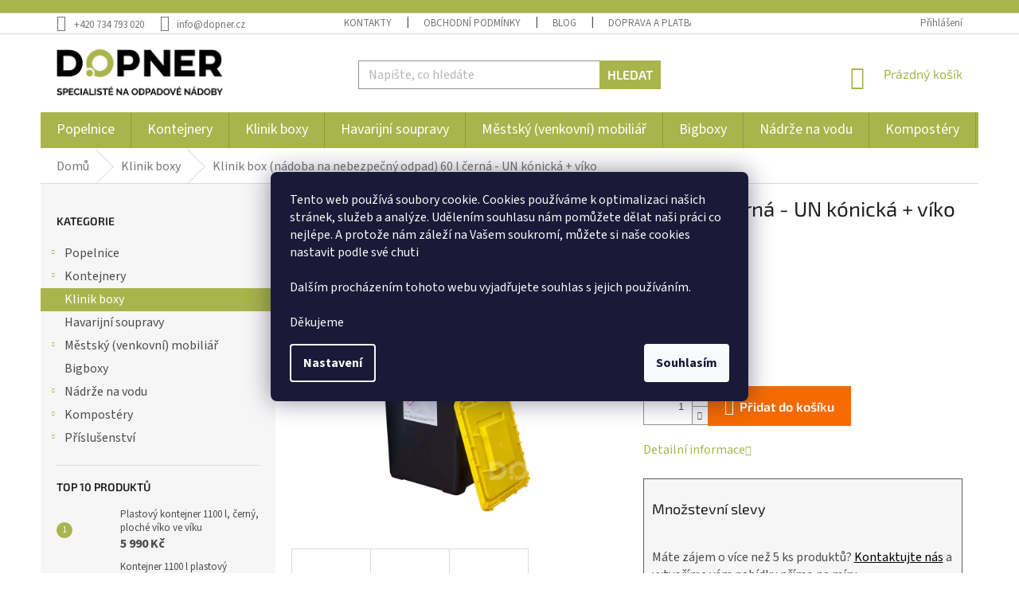

--- FILE ---
content_type: text/html; charset=utf-8
request_url: https://www.dopner.cz/klinik-box-nadoba-na-nebezpecny-odpad-60-cerna-un-konicka/
body_size: 37517
content:
<!doctype html><html lang="cs" dir="ltr" class="header-background-light external-fonts-loaded"><head><meta charset="utf-8" /><meta name="viewport" content="width=device-width,initial-scale=1" /><title>Klinik box (nádoba na nebezpečný odpad) 60 l černá - UN kónická + víko - Dopner.cz</title><link rel="preconnect" href="https://cdn.myshoptet.com" /><link rel="dns-prefetch" href="https://cdn.myshoptet.com" /><link rel="preload" href="https://cdn.myshoptet.com/prj/dist/master/cms/libs/jquery/jquery-1.11.3.min.js" as="script" /><link href="https://cdn.myshoptet.com/prj/dist/master/cms/templates/frontend_templates/shared/css/font-face/source-sans-3.css" rel="stylesheet"><link href="https://cdn.myshoptet.com/prj/dist/master/cms/templates/frontend_templates/shared/css/font-face/exo-2.css" rel="stylesheet"><link href="https://cdn.myshoptet.com/prj/dist/master/shop/dist/font-shoptet-11.css.98dac764b411554385c4.css" rel="stylesheet"><script>
dataLayer = [];
dataLayer.push({'shoptet' : {
    "pageType": "productDetail",
    "currency": "CZK",
    "currencyInfo": {
        "decimalSeparator": ",",
        "exchangeRate": 1,
        "priceDecimalPlaces": 0,
        "symbol": "K\u010d",
        "symbolLeft": 0,
        "thousandSeparator": " "
    },
    "language": "cs",
    "projectId": 166873,
    "product": {
        "id": 144,
        "guid": "c19c452f-843b-11e7-819d-002590dc5efc",
        "hasVariants": false,
        "codes": [
            {
                "code": 144
            }
        ],
        "code": "144",
        "name": "Klinik box (n\u00e1doba na nebezpe\u010dn\u00fd odpad) 60 l \u010dern\u00e1 - UN k\u00f3nick\u00e1 + v\u00edko",
        "appendix": "",
        "weight": 1.8999999999999999,
        "manufacturerGuid": "1EF533274E226F94BC25DA0BA3DED3EE",
        "currentCategory": "Klinik boxy a n\u00e1doby na nebezpe\u010dn\u00fd i nemocni\u010dn\u00ed odpad",
        "currentCategoryGuid": "ca5526f2-6ccc-11e9-beb1-002590dad85e",
        "defaultCategory": "Klinik boxy a n\u00e1doby na nebezpe\u010dn\u00fd i nemocni\u010dn\u00ed odpad",
        "defaultCategoryGuid": "ca5526f2-6ccc-11e9-beb1-002590dad85e",
        "currency": "CZK",
        "priceWithVat": 248
    },
    "stocks": [
        {
            "id": "ext",
            "title": "Sklad",
            "isDeliveryPoint": 0,
            "visibleOnEshop": 1
        }
    ],
    "cartInfo": {
        "id": null,
        "freeShipping": false,
        "leftToFreeGift": {
            "formattedPrice": "0 K\u010d",
            "priceLeft": 0
        },
        "freeGift": false,
        "leftToFreeShipping": {
            "priceLeft": null,
            "dependOnRegion": null,
            "formattedPrice": null
        },
        "discountCoupon": [],
        "getNoBillingShippingPrice": {
            "withoutVat": 0,
            "vat": 0,
            "withVat": 0
        },
        "cartItems": [],
        "taxMode": "ORDINARY"
    },
    "cart": [],
    "customer": {
        "priceRatio": 1,
        "priceListId": 1,
        "groupId": null,
        "registered": false,
        "mainAccount": false
    }
}});
dataLayer.push({'cookie_consent' : {
    "marketing": "denied",
    "analytics": "denied"
}});
document.addEventListener('DOMContentLoaded', function() {
    shoptet.consent.onAccept(function(agreements) {
        if (agreements.length == 0) {
            return;
        }
        dataLayer.push({
            'cookie_consent' : {
                'marketing' : (agreements.includes(shoptet.config.cookiesConsentOptPersonalisation)
                    ? 'granted' : 'denied'),
                'analytics': (agreements.includes(shoptet.config.cookiesConsentOptAnalytics)
                    ? 'granted' : 'denied')
            },
            'event': 'cookie_consent'
        });
    });
});
</script>

<!-- Google Tag Manager -->
<script>(function(w,d,s,l,i){w[l]=w[l]||[];w[l].push({'gtm.start':
new Date().getTime(),event:'gtm.js'});var f=d.getElementsByTagName(s)[0],
j=d.createElement(s),dl=l!='dataLayer'?'&l='+l:'';j.async=true;j.src=
'https://www.googletagmanager.com/gtm.js?id='+i+dl;f.parentNode.insertBefore(j,f);
})(window,document,'script','dataLayer','GTM-PWP7S5M');</script>
<!-- End Google Tag Manager -->

<meta property="og:type" content="website"><meta property="og:site_name" content="dopner.cz"><meta property="og:url" content="https://www.dopner.cz/klinik-box-nadoba-na-nebezpecny-odpad-60-cerna-un-konicka/"><meta property="og:title" content="Klinik box (nádoba na nebezpečný odpad) 60 l černá - UN kónická + víko - Dopner.cz"><meta name="author" content="Dopner.cz"><meta name="web_author" content="Shoptet.cz"><meta name="dcterms.rightsHolder" content="www.dopner.cz"><meta name="robots" content="index,follow"><meta property="og:image" content="https://cdn.myshoptet.com/usr/www.dopner.cz/user/shop/big/144-1_dm-07260-edit-copy-2.jpg?599725d6"><meta property="og:description" content="Kvalitní Klinik box (nádoba na nebezpečný odpad) 60 l černá - UN kónická + víko pro domácnosti i firmy. Svým produktům věříme, proto od nás získáváte automaticky záruku 3 roky."><meta name="description" content="Kvalitní Klinik box (nádoba na nebezpečný odpad) 60 l černá - UN kónická + víko pro domácnosti i firmy. Svým produktům věříme, proto od nás získáváte automaticky záruku 3 roky."><meta name="google-site-verification" content="lHXgfr0NHtEJgDDx3QpabFDq1GBuV4hiRxqithSs7fc"><meta property="product:price:amount" content="248"><meta property="product:price:currency" content="CZK"><style>:root {--color-primary: #a7b54c;--color-primary-h: 68;--color-primary-s: 42%;--color-primary-l: 50%;--color-primary-hover: #6aad00;--color-primary-hover-h: 83;--color-primary-hover-s: 100%;--color-primary-hover-l: 34%;--color-secondary: #f56b00;--color-secondary-h: 26;--color-secondary-s: 100%;--color-secondary-l: 48%;--color-secondary-hover: #ce6301;--color-secondary-hover-h: 29;--color-secondary-hover-s: 99%;--color-secondary-hover-l: 41%;--color-tertiary: #a7b54c;--color-tertiary-h: 68;--color-tertiary-s: 42%;--color-tertiary-l: 50%;--color-tertiary-hover: #6aad00;--color-tertiary-hover-h: 83;--color-tertiary-hover-s: 100%;--color-tertiary-hover-l: 34%;--color-header-background: #ffffff;--template-font: "Source Sans 3";--template-headings-font: "Exo 2";--header-background-url: none;--cookies-notice-background: #1A1937;--cookies-notice-color: #F8FAFB;--cookies-notice-button-hover: #f5f5f5;--cookies-notice-link-hover: #27263f;--templates-update-management-preview-mode-content: "Náhled aktualizací šablony je aktivní pro váš prohlížeč."}</style>
    
    <link href="https://cdn.myshoptet.com/prj/dist/master/shop/dist/main-11.less.d2b96e3871cb1e01a4b1.css" rel="stylesheet" />
        
    <script>var shoptet = shoptet || {};</script>
    <script src="https://cdn.myshoptet.com/prj/dist/master/shop/dist/main-3g-header.js.b3b3f48cd33902743054.js"></script>
<!-- User include --><!-- api 422(76) html code header -->
<link rel="stylesheet" href="https://cdn.myshoptet.com/usr/api2.dklab.cz/user/documents/_doplnky/odpocet/166873/1270/166873_1270.css" type="text/css" /><style>
        :root {            
            --dklab-countdown-category-text-color: #FFFFFF;
            --dklab-countdown-detail-text-color: #FFFFFF;
            --dklab-countdown-background-lower-color: #DB9C33;
            --dklab-countdown-background-upper-color: #DB9C33;
            --dklab-countdown-background-lower-color-detail: #DB9C33;
            --dklab-countdown-background-upper-color-detail: #DB9C33;
            --dklab-countdown-carousel-text-color: #FFFFFF;            
            --dklab-countdown-radius: 0px;
            --dklab-countdown-carousel-background-color: #2D58FF;
        }
        </style>
<!-- api 473(125) html code header -->

                <style>
                    #order-billing-methods .radio-wrapper[data-guid="5ceca24d-9b1e-11ed-a84f-002590dc5efc"]:not(.cggooglepay), #order-billing-methods .radio-wrapper[data-guid="128e8638-92fc-11eb-a39f-002590dc5efc"]:not(.cgapplepay) {
                        display: none;
                    }
                </style>
                <script type="text/javascript">
                    document.addEventListener('DOMContentLoaded', function() {
                        if (getShoptetDataLayer('pageType') === 'billingAndShipping') {
                            
                try {
                    if (window.ApplePaySession && window.ApplePaySession.canMakePayments()) {
                        document.querySelector('#order-billing-methods .radio-wrapper[data-guid="128e8638-92fc-11eb-a39f-002590dc5efc"]').classList.add('cgapplepay');
                    }
                } catch (err) {} 
            
                            
                const cgBaseCardPaymentMethod = {
                        type: 'CARD',
                        parameters: {
                            allowedAuthMethods: ["PAN_ONLY", "CRYPTOGRAM_3DS"],
                            allowedCardNetworks: [/*"AMEX", "DISCOVER", "INTERAC", "JCB",*/ "MASTERCARD", "VISA"]
                        }
                };
                
                function cgLoadScript(src, callback)
                {
                    var s,
                        r,
                        t;
                    r = false;
                    s = document.createElement('script');
                    s.type = 'text/javascript';
                    s.src = src;
                    s.onload = s.onreadystatechange = function() {
                        if ( !r && (!this.readyState || this.readyState == 'complete') )
                        {
                            r = true;
                            callback();
                        }
                    };
                    t = document.getElementsByTagName('script')[0];
                    t.parentNode.insertBefore(s, t);
                } 
                
                function cgGetGoogleIsReadyToPayRequest() {
                    return Object.assign(
                        {},
                        {
                            apiVersion: 2,
                            apiVersionMinor: 0
                        },
                        {
                            allowedPaymentMethods: [cgBaseCardPaymentMethod]
                        }
                    );
                }

                function onCgGooglePayLoaded() {
                    let paymentsClient = new google.payments.api.PaymentsClient({environment: 'PRODUCTION'});
                    paymentsClient.isReadyToPay(cgGetGoogleIsReadyToPayRequest()).then(function(response) {
                        if (response.result) {
                            document.querySelector('#order-billing-methods .radio-wrapper[data-guid="5ceca24d-9b1e-11ed-a84f-002590dc5efc"]').classList.add('cggooglepay');	 	 	 	 	 
                        }
                    })
                    .catch(function(err) {});
                }
                
                cgLoadScript('https://pay.google.com/gp/p/js/pay.js', onCgGooglePayLoaded);
            
                        }
                    });
                </script> 
                
<!-- service 1462(1076) html code header -->
<link rel="stylesheet" href="https://cdn.myshoptet.com/usr/webotvurci.myshoptet.com/user/documents/plugin-product-interconnection/css/all.min.css?v=27"> 
<!-- service 1698(1282) html code header -->
<link rel="stylesheet" href="https://cdn.myshoptet.com/usr/apollo.jakubtursky.sk/user/documents/assets/banner-rating/main.css?v=18">
<!-- service 425(79) html code header -->
<style>
.hodnoceni:before{content: "Jak o nás mluví zákazníci";}
.hodnoceni.svk:before{content: "Ako o nás hovoria zákazníci";}
.hodnoceni.hun:before{content: "Mit mondanak rólunk a felhasználók";}
.hodnoceni.pl:before{content: "Co mówią o nas klienci";}
.hodnoceni.eng:before{content: "Customer reviews";}
.hodnoceni.de:before{content: "Was unsere Kunden über uns denken";}
.hodnoceni.ro:before{content: "Ce spun clienții despre noi";}
.hodnoceni{margin: 20px auto;}
body:not(.paxio-merkur):not(.venus):not(.jupiter) .hodnoceni .vote-wrap {border: 0 !important;width: 24.5%;flex-basis: 25%;padding: 10px 20px !important;display: inline-block;margin: 0;vertical-align: top;}
.multiple-columns-body #content .hodnoceni .vote-wrap {width: 49%;flex-basis: 50%;}
.hodnoceni .votes-wrap {display: block; border: 1px solid #f7f7f7;margin: 0;width: 100%;max-width: none;padding: 10px 0; background: #fff;}
.hodnoceni .vote-wrap:nth-child(n+5){display: none !important;}
.hodnoceni:before{display: block;font-size: 18px;padding: 10px 20px;background: #fcfcfc;}
.sidebar .hodnoceni .vote-pic, .sidebar .hodnoceni .vote-initials{display: block;}
.sidebar .hodnoceni .vote-wrap, #column-l #column-l-in .hodnoceni .vote-wrap {width: 100% !important; display: block;}
.hodnoceni > a{display: block;text-align: right;padding-top: 6px;}
.hodnoceni > a:after{content: "››";display: inline-block;margin-left: 2px;}
.sidebar .hodnoceni:before, #column-l #column-l-in .hodnoceni:before {background: none !important; padding-left: 0 !important;}
.template-10 .hodnoceni{max-width: 952px !important;}
.page-detail .hodnoceni > a{font-size: 14px;}
.page-detail .hodnoceni{margin-bottom: 30px;}
@media screen and (min-width: 992px) and (max-width: 1199px) {
.hodnoceni .vote-rating{display: block;}
.hodnoceni .vote-time{display: block;margin-top: 3px;}
.hodnoceni .vote-delimeter{display: none;}
}
@media screen and (max-width: 991px) {
body:not(.paxio-merkur):not(.venus):not(.jupiter) .hodnoceni .vote-wrap {width: 49%;flex-basis: 50%;}
.multiple-columns-body #content .hodnoceni .vote-wrap {width: 99%;flex-basis: 100%;}
}
@media screen and (max-width: 767px) {
body:not(.paxio-merkur):not(.venus):not(.jupiter) .hodnoceni .vote-wrap {width: 99%;flex-basis: 100%;}
}
.home #main-product .hodnoceni{margin: 0 0 60px 0;}
.hodnoceni .votes-wrap.admin-response{display: none !important;}
.hodnoceni .vote-pic {width: 100px;}
.hodnoceni .vote-delimeter{display: none;}
.hodnoceni .vote-rating{display: block;}
.hodnoceni .vote-time {display: block;margin-top: 5px;}
@media screen and (min-width: 768px){
.template-12 .hodnoceni{max-width: 747px; margin-left: auto; margin-right: auto;}
}
@media screen and (min-width: 992px){
.template-12 .hodnoceni{max-width: 972px;}
}
@media screen and (min-width: 1200px){
.template-12 .hodnoceni{max-width: 1418px;}
}
.template-14 .hodnoceni .vote-initials{margin: 0 auto;}
.vote-pic img::before {display: none;}
.hodnoceni + .hodnoceni {display: none;}
</style>
<!-- service 417(71) html code header -->
<style>
@media screen and (max-width: 767px) {
body.sticky-mobile:not(.paxio-merkur):not(.venus) .dropdown {display: none !important;}
body.sticky-mobile:not(.paxio-merkur):not(.venus) .languagesMenu{right: 98px; position: absolute;}
body.sticky-mobile:not(.paxio-merkur):not(.venus) .languagesMenu .caret{display: none !important;}
body.sticky-mobile:not(.paxio-merkur):not(.venus) .languagesMenu.open .languagesMenu__content {display: block;right: 0;left: auto;}
.template-12 #header .site-name {max-width: 40% !important;}
}
@media screen and (-ms-high-contrast: active), (-ms-high-contrast: none) {
.template-12 #header {position: fixed; width: 100%;}
.template-12 #content-wrapper.content-wrapper{padding-top: 80px;}
}
.sticky-mobile #header-image{display: none;}
@media screen and (max-width: 640px) {
.template-04.sticky-mobile #header-cart{position: fixed;top: 3px;right: 92px;}
.template-04.sticky-mobile #header-cart::before {font-size: 32px;}
.template-04.sticky-mobile #header-cart strong{display: none;}
}
@media screen and (min-width: 641px) {
.dklabGarnet #main-wrapper {overflow: visible !important;}
}
.dklabGarnet.sticky-mobile #logo img {top: 0 !important;}
@media screen and (min-width: 768px){
.top-navigation-bar .site-name {display: none;}
}
/*NOVÁ VERZE MOBILNÍ HLAVIČKY*/
@media screen and (max-width: 767px){
.scrolled-down body:not(.ordering-process):not(.search-window-visible) .top-navigation-bar {transform: none !important;}
.scrolled-down body:not(.ordering-process):not(.search-window-visible) #header .site-name {transform: none !important;}
.scrolled-down body:not(.ordering-process):not(.search-window-visible) #header .cart-count {transform: none !important;}
.scrolled-down #header {transform: none !important;}

body.template-11.mobile-header-version-1:not(.paxio-merkur):not(.venus) .top-navigation-bar .site-name{display: none !important;}
body.template-11.mobile-header-version-1:not(.paxio-merkur):not(.venus) #header .cart-count {top: -39px !important;position: absolute !important;}
.template-11.sticky-mobile.mobile-header-version-1 .responsive-tools > a[data-target="search"] {visibility: visible;}
.template-12.mobile-header-version-1 #header{position: fixed !important;}
.template-09.mobile-header-version-1.sticky-mobile .top-nav .subnav-left {visibility: visible;}
}

/*Disco*/
@media screen and (min-width: 768px){
.template-13:not(.jupiter) #header, .template-14 #header{position: sticky;top: 0;z-index: 8;}
.template-14.search-window-visible #header{z-index: 9999;}
body.navigation-hovered::before {z-index: 7;}
/*
.template-13 .top-navigation-bar{z-index: 10000;}
.template-13 .popup-widget {z-index: 10001;}
*/
.scrolled .template-13 #header, .scrolled .template-14 #header{box-shadow: 0 2px 10px rgba(0,0,0,0.1);}
.search-focused::before{z-index: 8;}
.top-navigation-bar{z-index: 9;position: relative;}
.paxio-merkur.top-navigation-menu-visible #header .search-form .form-control {z-index: 1;}
.paxio-merkur.top-navigation-menu-visible .search-form::before {z-index: 1;}
.scrolled .popup-widget.cart-widget {position: fixed;top: 68px !important;}

/* MERKUR */
.paxio-merkur.sticky-mobile.template-11 #oblibeneBtn{line-height: 70px !important;}
}


/* VENUS */
@media screen and (min-width: 768px){
.venus.sticky-mobile:not(.ordering-process) #header {position: fixed !important;width: 100%;transform: none !important;translate: none !important;box-shadow: 0 2px 10px rgba(0,0,0,0.1);visibility: visible !important;opacity: 1 !important;}
.venus.sticky-mobile:not(.ordering-process) .overall-wrapper{padding-top: 160px;}
.venus.sticky-mobile.type-index:not(.ordering-process) .overall-wrapper{padding-top: 85px;}
.venus.sticky-mobile:not(.ordering-process) #content-wrapper.content-wrapper {padding-top: 0 !important;}
}
@media screen and (max-width: 767px){
.template-14 .top-navigation-bar > .site-name{display: none !important;}
.template-14 #header .header-top .header-top-wrapper .site-name{margin: 0;}
}
/* JUPITER */
@media screen and (max-width: 767px){
.scrolled-down body.jupiter:not(.ordering-process):not(.search-window-visible) #header .site-name {-webkit-transform: translateX(-50%) !important;transform: translateX(-50%) !important;}
}
@media screen and (min-width: 768px){
.jupiter.sticky-header #header::after{display: none;}
.jupiter.sticky-header #header{position: fixed; top: 0; width: 100%;z-index: 99;}
.jupiter.sticky-header.ordering-process #header{position: relative;}
.jupiter.sticky-header .overall-wrapper{padding-top: 182px;}
.jupiter.sticky-header.ordering-process .overall-wrapper{padding-top: 0;}
.jupiter.sticky-header #header .header-top {height: 80px;}
}
</style>
<!-- project html code header -->
<meta name="seznam-wmt" content="P6gMI8PnmB5JNsGVijfPesvIv0Q5HlJX" />
<meta name="msvalidate.01" content="E423519D8D3657D7AC5062DAAB8E8AB6" />
<meta name="facebook-domain-verification" content="tmbu0v1g5ps50rgsktxazes826ynqf" />
<script async charset="utf-8" src="//app.notifikuj.cz/js/notifikuj.min.js?id=5260d19c-c929-4117-805d-797269e227c5"></script>
<link rel="stylesheet" href="/user/documents/upload/style.css?v=8#">


<style>
.top-text
{
  background-color: #a7b54c;
  color: white;
  text-align: center;
  padding: 8px;
}
.top-text a
{
  color: white;
  text-decoration: underline;
}
.top-text p
{
  margin-bottom: 0px
}
.site-msg.information
{
  display: none;
}
.submenu-arrow {
    padding: 5px 40px 5px 20px;
}
.navigation-in ul li a:hover
{
    background-color: transparent;
}
.navigation-in>ul>li.exp>a b
{
  color: #a7b54c;
}

.navigation-in>ul>li.exp>a:hover
{
  background-color: white
}
.filter-section-parametric-id-18 .advanced-filters-wrapper>div{
  width: 20%;
}


.filter-section-parametric-id-18 .advanced-filters-wrapper .advanced-parameter-inner  {
    width: 40px;
    height: 40px;
   border: solid 1px #CFCFCF;
  
}

#manufacturer-filter{
  display:none
}
.navigation-buttons > a[data-target="cart"] i {
    color: #000;
    font-weight: 600;
}
.btn.btn-default, a.btn.btn-default {
    color: #fff;
    border-color: #a7b54c;
    background-color: #a7b54c;
    font-weight: 600;
}

.latest-contribution-wrapper { display: none; }
.slevy{border: 1px solid #5e5e5e;
margin-top: 25px;
padding: 10px;
background: #f6f6f6;}
.slevy a{color:black; text-decoration:underline !important;}
.upozorneni {font-weight: bold; text-align:center; color: red;}
div.extra.delivery{display:none;}
.flags-extra .flag {width: 70px;
height: 55px;}


/*footer*/
#footer .footer-rows .site-name {
      display: none;
}
#footer .custom-footer {
      padding-left: 0px !important;
}
.logo-footer
{
    max-width: 200px;
}

.flags-footer
{
    display: flex;
    margin-top: 24px;
}

.flags-footer img {
    width: 40px;
    margin-right: 10px !important;
    border: 1px #666 solid;
    transform: scale(1.01) !important;
}

.flags-footer img:hover {
    transform: scale(1.01) !important;
}
@media (min-width: 1440px)
{
.flags-footer img
{
    max-width: 50px;
    margin-right: 10px !important;
}}
@media (min-width: 1200px)
{
.custom-footer>div {
    flex: 0 0 auto;
    width: 20%;
}}


/* 
#navigation {padding: 25px;}
.navigation-in, .menu {line-height: 35px} 
.navigation-in>ul>li.ext>ul, .menu-helper>ul>li.ext>ul {margin-top: 18px;
border-radius: 0px 0px 11px 11px;} */
@media screen and (min-width: 765px) {
#navigation {height: none !important;}}
.content-inner {
max-width: 1800px !important;
} 
.dklabZakoupeno {
    border-radius: 0px;
}
.p-detail .add-to-cart .quantity{
    border-radius: 0px;
}

@media (min-width: 768px)
{
.in-index #navigation {
    height: 65px;
}
  #navigation {
    height: 47px;
}

.navigation-in>ul>li>a {
    padding-top: 15px;
    padding-bottom: 15px;
}
.navigation-in ul li a b {
    color: #fff;  
    font-size: 18px;
}
}
.btn.btn-primary:hover , a.btn.btn-primary:hover, .p:hover .btn-primary {
    border-color: #ce6301;
    color: #fff;
    background-color: #ce6301;
}
.navigation-in ul li a b {
    font-size: 18px;
}

.menu-helper::after {
    width: 45px;
    font-size: 20px;
    line-height: 32px;
    border-radius: 0;
    height: 45px;
    padding-top: 7px;
}

.menu-helper {
    top: 104px;
}

.btn, a.btn {
    font-size: 16px;
    font-weight: 600;
}

body {
    font-size: 16px;
}

.btn.btn-primary, a.btn.btn-primary {
    color: #fff;
    border-color: #f56b00;
    background-color: #f56b00;
}

.products-block .ratings-wrapper .availability {
    font-weight: 700;
    font-size: 18px;
}
.flag.flag-tip {
    background-color: #1d7af8;
}
.flag.flag-freeshipping {
    background-color: #009901;
}
.compact-form .form-control{
  border-radius: 0px;
}
</style>

<style>
#simple-variants a span{

width: 30px;
    height: 30px;
    display: block;
    border-radius: 15px;
  margin:2px;
  position:relative
}

#simple-variants{
  display: flex;
}


#simple-variants a.yes span::before {
    background-size: 20px;
    background-image: url([data-uri]);
}
#simple-variants a.yes span::before {
    background-position: center;
    background-repeat: no-repeat;
}
#simple-variants a.yes span::before {
    content: '';
    position: absolute;
    left: 0;
    top: 0;
    width: 100%;
    height: 100%;
}
.advanced-parameter, .advanced-parameter-inner, .advanced-parameter-inner img {
  width: 56px;
  height: 56px;
}
.advanced-parameter-inner {
  filter: grayscale(0);
  border: none;
  box-shadow: none;
}
.advanced-parameter-inner img {
  filter: grayscale(0);
}
.advanced-parameter-inner.yes-before {
  border: none;
  box-shadow: none;
}
.advanced-parameter-inner.yes-before img {
  filter: grayscale(1);
}
.advanced-parameter-inner.yes-before::before {
  background-size: 20px;
  left: 37px;
  top: -10px;
  width: 28px;
  height: 28px;
  background-color: #AACF24 !important;
  border-radius: 50px;
  z-index: 100;
  border: solid 2px #fff;
}
</style>
<!-- Hotjar Tracking Code for www.dopner.cz -->
<script>
    (function(h,o,t,j,a,r){
        h.hj=h.hj||function(){(h.hj.q=h.hj.q||[]).push(arguments)};
        h._hjSettings={hjid:2033300,hjsv:6};
        a=o.getElementsByTagName('head')[0];
        r=o.createElement('script');r.async=1;
        r.src=t+h._hjSettings.hjid+j+h._hjSettings.hjsv;
        a.appendChild(r);
    })(window,document,'https://static.hotjar.com/c/hotjar-','.js?sv=');
</script>
<!-- /User include --><link rel="shortcut icon" href="/favicon.ico" type="image/x-icon" /><link rel="canonical" href="https://www.dopner.cz/klinik-box-nadoba-na-nebezpecny-odpad-60-cerna-un-konicka/" />    <script>
        var _hwq = _hwq || [];
        _hwq.push(['setKey', '052328E39FA91BA2BE850CF841861B8E']);
        _hwq.push(['setTopPos', '100']);
        _hwq.push(['showWidget', '21']);
        (function() {
            var ho = document.createElement('script');
            ho.src = 'https://cz.im9.cz/direct/i/gjs.php?n=wdgt&sak=052328E39FA91BA2BE850CF841861B8E';
            var s = document.getElementsByTagName('script')[0]; s.parentNode.insertBefore(ho, s);
        })();
    </script>
    <!-- Global site tag (gtag.js) - Google Analytics -->
    <script async src="https://www.googletagmanager.com/gtag/js?id=G-N0ZXGD7MXW"></script>
    <script>
        
        window.dataLayer = window.dataLayer || [];
        function gtag(){dataLayer.push(arguments);}
        

                    console.debug('default consent data');

            gtag('consent', 'default', {"ad_storage":"denied","analytics_storage":"denied","ad_user_data":"denied","ad_personalization":"denied","wait_for_update":500});
            dataLayer.push({
                'event': 'default_consent'
            });
        
        gtag('js', new Date());

                gtag('config', 'UA-91426217-3', { 'groups': "UA" });
        
                gtag('config', 'G-N0ZXGD7MXW', {"groups":"GA4","send_page_view":false,"content_group":"productDetail","currency":"CZK","page_language":"cs"});
        
                gtag('config', 'AW-843128295', {"allow_enhanced_conversions":true});
        
        
        
        
        
                    gtag('event', 'page_view', {"send_to":"GA4","page_language":"cs","content_group":"productDetail","currency":"CZK"});
        
                gtag('set', 'currency', 'CZK');

        gtag('event', 'view_item', {
            "send_to": "UA",
            "items": [
                {
                    "id": "144",
                    "name": "Klinik box (n\u00e1doba na nebezpe\u010dn\u00fd odpad) 60 l \u010dern\u00e1 - UN k\u00f3nick\u00e1 + v\u00edko",
                    "category": "Klinik boxy a n\u00e1doby na nebezpe\u010dn\u00fd i nemocni\u010dn\u00ed odpad",
                                        "brand": "Dopner",
                                                            "price": 205
                }
            ]
        });
        
        
        
        
        
                    gtag('event', 'view_item', {"send_to":"GA4","page_language":"cs","content_group":"productDetail","value":205,"currency":"CZK","items":[{"item_id":"144","item_name":"Klinik box (n\u00e1doba na nebezpe\u010dn\u00fd odpad) 60 l \u010dern\u00e1 - UN k\u00f3nick\u00e1 + v\u00edko","item_brand":"Dopner","item_category":"Klinik boxy a n\u00e1doby na nebezpe\u010dn\u00fd i nemocni\u010dn\u00ed odpad","price":205,"quantity":1,"index":0}]});
        
        
        
        
        
        
        
        document.addEventListener('DOMContentLoaded', function() {
            if (typeof shoptet.tracking !== 'undefined') {
                for (var id in shoptet.tracking.bannersList) {
                    gtag('event', 'view_promotion', {
                        "send_to": "UA",
                        "promotions": [
                            {
                                "id": shoptet.tracking.bannersList[id].id,
                                "name": shoptet.tracking.bannersList[id].name,
                                "position": shoptet.tracking.bannersList[id].position
                            }
                        ]
                    });
                }
            }

            shoptet.consent.onAccept(function(agreements) {
                if (agreements.length !== 0) {
                    console.debug('gtag consent accept');
                    var gtagConsentPayload =  {
                        'ad_storage': agreements.includes(shoptet.config.cookiesConsentOptPersonalisation)
                            ? 'granted' : 'denied',
                        'analytics_storage': agreements.includes(shoptet.config.cookiesConsentOptAnalytics)
                            ? 'granted' : 'denied',
                                                                                                'ad_user_data': agreements.includes(shoptet.config.cookiesConsentOptPersonalisation)
                            ? 'granted' : 'denied',
                        'ad_personalization': agreements.includes(shoptet.config.cookiesConsentOptPersonalisation)
                            ? 'granted' : 'denied',
                        };
                    console.debug('update consent data', gtagConsentPayload);
                    gtag('consent', 'update', gtagConsentPayload);
                    dataLayer.push(
                        { 'event': 'update_consent' }
                    );
                }
            });
        });
    </script>
<script>
    (function(t, r, a, c, k, i, n, g) { t['ROIDataObject'] = k;
    t[k]=t[k]||function(){ (t[k].q=t[k].q||[]).push(arguments) },t[k].c=i;n=r.createElement(a),
    g=r.getElementsByTagName(a)[0];n.async=1;n.src=c;g.parentNode.insertBefore(n,g)
    })(window, document, 'script', '//www.heureka.cz/ocm/sdk.js?source=shoptet&version=2&page=product_detail', 'heureka', 'cz');

    heureka('set_user_consent', 0);
</script>
</head><body class="desktop id-861 in-klinik-boxy template-11 type-product type-detail multiple-columns-body columns-3 ums_a11y_category_page--on ums_discussion_rating_forms--off ums_a11y_pagination--on ums_flags_display_unification--off mobile-header-version-0"><noscript>
    <style>
        #header {
            padding-top: 0;
            position: relative !important;
            top: 0;
        }
        .header-navigation {
            position: relative !important;
        }
        .overall-wrapper {
            margin: 0 !important;
        }
        body:not(.ready) {
            visibility: visible !important;
        }
    </style>
    <div class="no-javascript">
        <div class="no-javascript__title">Musíte změnit nastavení vašeho prohlížeče</div>
        <div class="no-javascript__text">Podívejte se na: <a href="https://www.google.com/support/bin/answer.py?answer=23852">Jak povolit JavaScript ve vašem prohlížeči</a>.</div>
        <div class="no-javascript__text">Pokud používáte software na blokování reklam, může být nutné povolit JavaScript z této stránky.</div>
        <div class="no-javascript__text">Děkujeme.</div>
    </div>
</noscript>

        <div id="fb-root"></div>
        <script>
            window.fbAsyncInit = function() {
                FB.init({
//                    appId            : 'your-app-id',
                    autoLogAppEvents : true,
                    xfbml            : true,
                    version          : 'v19.0'
                });
            };
        </script>
        <script async defer crossorigin="anonymous" src="https://connect.facebook.net/cs_CZ/sdk.js"></script>
<!-- Google Tag Manager (noscript) -->
<noscript><iframe src="https://www.googletagmanager.com/ns.html?id=GTM-PWP7S5M"
height="0" width="0" style="display:none;visibility:hidden"></iframe></noscript>
<!-- End Google Tag Manager (noscript) -->

    <div class="siteCookies siteCookies--center siteCookies--dark js-siteCookies" role="dialog" data-testid="cookiesPopup" data-nosnippet>
        <div class="siteCookies__form">
            <div class="siteCookies__content">
                <div class="siteCookies__text">
                    Tento web používá soubory cookie. <span>Cookies používáme k optimalizaci našich stránek, služeb a analýze. Udělením souhlasu nám pomůžete dělat naši práci co nejlépe. A protože nám záleží na Vašem soukromí, můžete si naše cookies nastavit podle své chuti <br /><br /></span>Dalším procházením tohoto webu vyjadřujete souhlas s jejich používáním.<br /><br />Děkujeme
                </div>
                <p class="siteCookies__links">
                    <button class="siteCookies__link js-cookies-settings" aria-label="Nastavení cookies" data-testid="cookiesSettings">Nastavení</button>
                </p>
            </div>
            <div class="siteCookies__buttonWrap">
                                <button class="siteCookies__button js-cookiesConsentSubmit" value="all" aria-label="Přijmout cookies" data-testid="buttonCookiesAccept">Souhlasím</button>
            </div>
        </div>
        <script>
            document.addEventListener("DOMContentLoaded", () => {
                const siteCookies = document.querySelector('.js-siteCookies');
                document.addEventListener("scroll", shoptet.common.throttle(() => {
                    const st = document.documentElement.scrollTop;
                    if (st > 1) {
                        siteCookies.classList.add('siteCookies--scrolled');
                    } else {
                        siteCookies.classList.remove('siteCookies--scrolled');
                    }
                }, 100));
            });
        </script>
    </div>
<a href="#content" class="skip-link sr-only">Přejít na obsah</a><div class="overall-wrapper"><div class="user-action"><div class="container"><div class="user-action-in"><div class="user-action-login popup-widget login-widget"><div class="popup-widget-inner"><h2>Přihlášení k vašemu účtu</h2><div id="customerLogin"><form action="/action/Customer/Login/" method="post" id="formLoginIncluded" class="csrf-enabled" data-testid="formLogin"><input type="hidden" name="referer" value="" /><div class="form-group"><div class="input-wrapper email js-validated-element-wrapper no-label"><input type="email" name="email" class="form-control" placeholder="E-mailová adresa (např. jan@novak.cz)" data-testid="inputEmail" autocomplete="email" required /></div></div><div class="form-group"><div class="input-wrapper password js-validated-element-wrapper no-label"><input type="password" name="password" class="form-control" placeholder="Heslo" data-testid="inputPassword" autocomplete="current-password" required /><span class="no-display">Nemůžete vyplnit toto pole</span><input type="text" name="surname" value="" class="no-display" /></div></div><div class="form-group"><div class="login-wrapper"><button type="submit" class="btn btn-secondary btn-text btn-login" data-testid="buttonSubmit">Přihlásit se</button><div class="password-helper"><a href="/registrace/" data-testid="signup" rel="nofollow">Nová registrace</a><a href="/klient/zapomenute-heslo/" rel="nofollow">Zapomenuté heslo</a></div></div></div></form>
</div></div></div>
    <div id="cart-widget" class="user-action-cart popup-widget cart-widget loader-wrapper" data-testid="popupCartWidget" role="dialog" aria-hidden="true"><div class="popup-widget-inner cart-widget-inner place-cart-here"><div class="loader-overlay"><div class="loader"></div></div></div><div class="cart-widget-button"><a href="/kosik/" class="btn btn-conversion" id="continue-order-button" rel="nofollow" data-testid="buttonNextStep">Pokračovat do košíku</a></div></div></div>
</div></div><div class="top-navigation-bar" data-testid="topNavigationBar">

    <div class="container">

        <div class="top-navigation-contacts">
            <strong>Zákaznická podpora:</strong><a href="tel:+420734793020" class="project-phone" aria-label="Zavolat na +420734793020" data-testid="contactboxPhone"><span>+420 734 793 020</span></a><a href="mailto:info@dopner.cz" class="project-email" data-testid="contactboxEmail"><span>info@dopner.cz</span></a>        </div>

                            <div class="top-navigation-menu">
                <div class="top-navigation-menu-trigger"></div>
                <ul class="top-navigation-bar-menu">
                                            <li class="top-navigation-menu-item-29">
                            <a href="/kontakty/">Kontakty</a>
                        </li>
                                            <li class="top-navigation-menu-item-39">
                            <a href="/obchodni-podminky/">Obchodní podmínky</a>
                        </li>
                                            <li class="top-navigation-menu-item-871">
                            <a href="/blog/">Blog</a>
                        </li>
                                            <li class="top-navigation-menu-item-741">
                            <a href="/doprava-a-platba/">Doprava a platba</a>
                        </li>
                                            <li class="top-navigation-menu-item-27">
                            <a href="/jak-nakupovat/">Jak nakupovat</a>
                        </li>
                                            <li class="top-navigation-menu-item--6">
                            <a href="/napiste-nam/">Napište nám</a>
                        </li>
                                            <li class="top-navigation-menu-item-999">
                            <a href="/velkoobchodni-spoluprace/">Velkoobchodní spolupráce</a>
                        </li>
                                    </ul>
                <ul class="top-navigation-bar-menu-helper"></ul>
            </div>
        
        <div class="top-navigation-tools">
            <div class="responsive-tools">
                <a href="#" class="toggle-window" data-target="search" aria-label="Hledat" data-testid="linkSearchIcon"></a>
                                                            <a href="#" class="toggle-window" data-target="login"></a>
                                                    <a href="#" class="toggle-window" data-target="navigation" aria-label="Menu" data-testid="hamburgerMenu"></a>
            </div>
                        <a href="/login/?backTo=%2Fklinik-box-nadoba-na-nebezpecny-odpad-60-cerna-un-konicka%2F" class="top-nav-button top-nav-button-login primary login toggle-window" data-target="login" data-testid="signin" rel="nofollow"><span>Přihlášení</span></a>        </div>

    </div>

</div>
<header id="header"><div class="container navigation-wrapper">
    <div class="header-top">
        <div class="site-name-wrapper">
            <div class="site-name"><a href="/" data-testid="linkWebsiteLogo"><img src="https://cdn.myshoptet.com/usr/www.dopner.cz/user/logos/dopner-cz-white-bg.png" alt="Dopner.cz" fetchpriority="low" /></a></div>        </div>
        <div class="search" itemscope itemtype="https://schema.org/WebSite">
            <meta itemprop="headline" content="Klinik boxy a nádoby na nebezpečný i nemocniční odpad"/><meta itemprop="url" content="https://www.dopner.cz"/><meta itemprop="text" content="Kvalitní Klinik box (nádoba na nebezpečný odpad) 60 l černá - UN kónická + víko pro domácnosti i firmy. Svým produktům věříme, proto od nás získáváte automaticky záruku 3 roky."/>            <form action="/action/ProductSearch/prepareString/" method="post"
    id="formSearchForm" class="search-form compact-form js-search-main"
    itemprop="potentialAction" itemscope itemtype="https://schema.org/SearchAction" data-testid="searchForm">
    <fieldset>
        <meta itemprop="target"
            content="https://www.dopner.cz/vyhledavani/?string={string}"/>
        <input type="hidden" name="language" value="cs"/>
        
            
<input
    type="search"
    name="string"
        class="query-input form-control search-input js-search-input"
    placeholder="Napište, co hledáte"
    autocomplete="off"
    required
    itemprop="query-input"
    aria-label="Hledat"
    data-testid="searchInput"
>
            <button type="submit" class="btn btn-default" data-testid="searchBtn">Hledat</button>
        
    </fieldset>
</form>
        </div>
        <div class="navigation-buttons">
                
    <a href="/kosik/" class="btn btn-icon toggle-window cart-count" data-target="cart" data-hover="true" data-redirect="true" data-testid="headerCart" rel="nofollow" aria-haspopup="dialog" aria-expanded="false" aria-controls="cart-widget">
        
                <span class="sr-only">Nákupní košík</span>
        
            <span class="cart-price visible-lg-inline-block" data-testid="headerCartPrice">
                                    Prázdný košík                            </span>
        
    
            </a>
        </div>
    </div>
    <nav id="navigation" aria-label="Hlavní menu" data-collapsible="true"><div class="navigation-in menu"><ul class="menu-level-1" role="menubar" data-testid="headerMenuItems"><li class="menu-item-684 ext" role="none"><a href="/popelnice/" data-testid="headerMenuItem" role="menuitem" aria-haspopup="true" aria-expanded="false"><b>Popelnice</b><span class="submenu-arrow"></span></a><ul class="menu-level-2" aria-label="Popelnice" tabindex="-1" role="menu"><li class="menu-item-696" role="none"><a href="/plastove-popelnice/" class="menu-image" data-testid="headerMenuItem" tabindex="-1" aria-hidden="true"><img src="data:image/svg+xml,%3Csvg%20width%3D%22140%22%20height%3D%22100%22%20xmlns%3D%22http%3A%2F%2Fwww.w3.org%2F2000%2Fsvg%22%3E%3C%2Fsvg%3E" alt="" aria-hidden="true" width="140" height="100"  data-src="https://cdn.myshoptet.com/usr/www.dopner.cz/user/categories/thumb/39-1.jpg" fetchpriority="low" /></a><div><a href="/plastove-popelnice/" data-testid="headerMenuItem" role="menuitem"><span>Plastové</span></a>
                        </div></li><li class="menu-item-699" role="none"><a href="/pozinkovane-popelnice/" class="menu-image" data-testid="headerMenuItem" tabindex="-1" aria-hidden="true"><img src="data:image/svg+xml,%3Csvg%20width%3D%22140%22%20height%3D%22100%22%20xmlns%3D%22http%3A%2F%2Fwww.w3.org%2F2000%2Fsvg%22%3E%3C%2Fsvg%3E" alt="" aria-hidden="true" width="140" height="100"  data-src="https://cdn.myshoptet.com/usr/www.dopner.cz/user/categories/thumb/51.jpg" fetchpriority="low" /></a><div><a href="/pozinkovane-popelnice/" data-testid="headerMenuItem" role="menuitem"><span>Pozinkované</span></a>
                        </div></li><li class="menu-item-702" role="none"><a href="/popelnice-na-bioodpad/" class="menu-image" data-testid="headerMenuItem" tabindex="-1" aria-hidden="true"><img src="data:image/svg+xml,%3Csvg%20width%3D%22140%22%20height%3D%22100%22%20xmlns%3D%22http%3A%2F%2Fwww.w3.org%2F2000%2Fsvg%22%3E%3C%2Fsvg%3E" alt="" aria-hidden="true" width="140" height="100"  data-src="https://cdn.myshoptet.com/usr/www.dopner.cz/user/categories/thumb/240-bio-contenur-01-hneda.jpg" fetchpriority="low" /></a><div><a href="/popelnice-na-bioodpad/" data-testid="headerMenuItem" role="menuitem"><span>Na bioodpad</span></a>
                        </div></li><li class="menu-item-705" role="none"><a href="/popelnice-na-komunalni-odpad/" class="menu-image" data-testid="headerMenuItem" tabindex="-1" aria-hidden="true"><img src="data:image/svg+xml,%3Csvg%20width%3D%22140%22%20height%3D%22100%22%20xmlns%3D%22http%3A%2F%2Fwww.w3.org%2F2000%2Fsvg%22%3E%3C%2Fsvg%3E" alt="" aria-hidden="true" width="140" height="100"  data-src="https://cdn.myshoptet.com/usr/www.dopner.cz/user/categories/thumb/57-2.jpg" fetchpriority="low" /></a><div><a href="/popelnice-na-komunalni-odpad/" data-testid="headerMenuItem" role="menuitem"><span>Na komunální odpad</span></a>
                        </div></li><li class="menu-item-708" role="none"><a href="/popelnice-na-trideny-odpad/" class="menu-image" data-testid="headerMenuItem" tabindex="-1" aria-hidden="true"><img src="data:image/svg+xml,%3Csvg%20width%3D%22140%22%20height%3D%22100%22%20xmlns%3D%22http%3A%2F%2Fwww.w3.org%2F2000%2Fsvg%22%3E%3C%2Fsvg%3E" alt="" aria-hidden="true" width="140" height="100"  data-src="https://cdn.myshoptet.com/usr/www.dopner.cz/user/categories/thumb/48.jpg" fetchpriority="low" /></a><div><a href="/popelnice-na-trideny-odpad/" data-testid="headerMenuItem" role="menuitem"><span>Na tříděný odpad</span></a>
                        </div></li><li class="menu-item-993" role="none"><a href="/drzaky-a-stojany-na-odpadkove-pytle/" class="menu-image" data-testid="headerMenuItem" tabindex="-1" aria-hidden="true"><img src="data:image/svg+xml,%3Csvg%20width%3D%22140%22%20height%3D%22100%22%20xmlns%3D%22http%3A%2F%2Fwww.w3.org%2F2000%2Fsvg%22%3E%3C%2Fsvg%3E" alt="" aria-hidden="true" width="140" height="100"  data-src="https://cdn.myshoptet.com/usr/www.dopner.cz/user/categories/thumb/_vyr_13661020_1_stabilni_stojan_na_pytel_120l-2.jpg" fetchpriority="low" /></a><div><a href="/drzaky-a-stojany-na-odpadkove-pytle/" data-testid="headerMenuItem" role="menuitem"><span>Stojany na pytle</span></a>
                        </div></li></ul></li>
<li class="menu-item-687 ext" role="none"><a href="/kontejnery/" data-testid="headerMenuItem" role="menuitem" aria-haspopup="true" aria-expanded="false"><b>Kontejnery</b><span class="submenu-arrow"></span></a><ul class="menu-level-2" aria-label="Kontejnery" tabindex="-1" role="menu"><li class="menu-item-711" role="none"><a href="/plastove-kontejnery/" class="menu-image" data-testid="headerMenuItem" tabindex="-1" aria-hidden="true"><img src="data:image/svg+xml,%3Csvg%20width%3D%22140%22%20height%3D%22100%22%20xmlns%3D%22http%3A%2F%2Fwww.w3.org%2F2000%2Fsvg%22%3E%3C%2Fsvg%3E" alt="" aria-hidden="true" width="140" height="100"  data-src="https://cdn.myshoptet.com/usr/www.dopner.cz/user/categories/thumb/99-1.jpg" fetchpriority="low" /></a><div><a href="/plastove-kontejnery/" data-testid="headerMenuItem" role="menuitem"><span>Plastové</span></a>
                        </div></li><li class="menu-item-714" role="none"><a href="/plechove-kontejnery/" class="menu-image" data-testid="headerMenuItem" tabindex="-1" aria-hidden="true"><img src="data:image/svg+xml,%3Csvg%20width%3D%22140%22%20height%3D%22100%22%20xmlns%3D%22http%3A%2F%2Fwww.w3.org%2F2000%2Fsvg%22%3E%3C%2Fsvg%3E" alt="" aria-hidden="true" width="140" height="100"  data-src="https://cdn.myshoptet.com/usr/www.dopner.cz/user/categories/thumb/114.jpg" fetchpriority="low" /></a><div><a href="/plechove-kontejnery/" data-testid="headerMenuItem" role="menuitem"><span>Plechové</span></a>
                        </div></li><li class="menu-item-717" role="none"><a href="/kontejnery-na-trideny-odpad/" class="menu-image" data-testid="headerMenuItem" tabindex="-1" aria-hidden="true"><img src="data:image/svg+xml,%3Csvg%20width%3D%22140%22%20height%3D%22100%22%20xmlns%3D%22http%3A%2F%2Fwww.w3.org%2F2000%2Fsvg%22%3E%3C%2Fsvg%3E" alt="" aria-hidden="true" width="140" height="100"  data-src="https://cdn.myshoptet.com/usr/www.dopner.cz/user/categories/thumb/105.jpg" fetchpriority="low" /></a><div><a href="/kontejnery-na-trideny-odpad/" data-testid="headerMenuItem" role="menuitem"><span>Na tříděný odpad</span></a>
                        </div></li><li class="menu-item-720" role="none"><a href="/kontejnery-na-komunalni-odpad/" class="menu-image" data-testid="headerMenuItem" tabindex="-1" aria-hidden="true"><img src="data:image/svg+xml,%3Csvg%20width%3D%22140%22%20height%3D%22100%22%20xmlns%3D%22http%3A%2F%2Fwww.w3.org%2F2000%2Fsvg%22%3E%3C%2Fsvg%3E" alt="" aria-hidden="true" width="140" height="100"  data-src="https://cdn.myshoptet.com/usr/www.dopner.cz/user/categories/thumb/99-1-1.jpg" fetchpriority="low" /></a><div><a href="/kontejnery-na-komunalni-odpad/" data-testid="headerMenuItem" role="menuitem"><span>Na komunální odpad</span></a>
                        </div></li><li class="menu-item-903 has-third-level" role="none"><a href="/zvonove-kontejnery-na-odpad/" class="menu-image" data-testid="headerMenuItem" tabindex="-1" aria-hidden="true"><img src="data:image/svg+xml,%3Csvg%20width%3D%22140%22%20height%3D%22100%22%20xmlns%3D%22http%3A%2F%2Fwww.w3.org%2F2000%2Fsvg%22%3E%3C%2Fsvg%3E" alt="" aria-hidden="true" width="140" height="100"  data-src="https://cdn.myshoptet.com/usr/www.dopner.cz/user/categories/thumb/228_zvonovy-kontejner-zvon-1-5-m3-zluty-plasty.jpg" fetchpriority="low" /></a><div><a href="/zvonove-kontejnery-na-odpad/" data-testid="headerMenuItem" role="menuitem"><span>Zvonové kontejnery</span></a>
                                                    <ul class="menu-level-3" role="menu">
                                                                    <li class="menu-item-906" role="none">
                                        <a href="/sklolaminatove-kontejnery-zvon/" data-testid="headerMenuItem" role="menuitem">
                                            Sklolaminátové kontejnery zvon</a>,                                    </li>
                                                                    <li class="menu-item-909" role="none">
                                        <a href="/plastove-zvonove-kontejnery/" data-testid="headerMenuItem" role="menuitem">
                                            Plastové zvonové kontejnery</a>                                    </li>
                                                            </ul>
                        </div></li><li class="menu-item-888 has-third-level" role="none"><a href="/velkoobjemove-kontejnery/" class="menu-image" data-testid="headerMenuItem" tabindex="-1" aria-hidden="true"><img src="data:image/svg+xml,%3Csvg%20width%3D%22140%22%20height%3D%22100%22%20xmlns%3D%22http%3A%2F%2Fwww.w3.org%2F2000%2Fsvg%22%3E%3C%2Fsvg%3E" alt="" aria-hidden="true" width="140" height="100"  data-src="https://cdn.myshoptet.com/usr/www.dopner.cz/user/categories/thumb/198_mulden-7.jpg" fetchpriority="low" /></a><div><a href="/velkoobjemove-kontejnery/" data-testid="headerMenuItem" role="menuitem"><span>Velkoobjemové kontejnery</span></a>
                                                    <ul class="menu-level-3" role="menu">
                                                                    <li class="menu-item-891" role="none">
                                        <a href="/kontejnery-abroll/" data-testid="headerMenuItem" role="menuitem">
                                            Abroll</a>,                                    </li>
                                                                    <li class="menu-item-894" role="none">
                                        <a href="/kontejnery-mulden/" data-testid="headerMenuItem" role="menuitem">
                                            Mulden (vana)</a>,                                    </li>
                                                                    <li class="menu-item-897" role="none">
                                        <a href="/kontejnery-avia/" data-testid="headerMenuItem" role="menuitem">
                                            AVIA</a>                                    </li>
                                                            </ul>
                        </div></li><li class="menu-item-1403" role="none"><a href="/kontejnery-na-bioodpad/" class="menu-image" data-testid="headerMenuItem" tabindex="-1" aria-hidden="true"><img src="data:image/svg+xml,%3Csvg%20width%3D%22140%22%20height%3D%22100%22%20xmlns%3D%22http%3A%2F%2Fwww.w3.org%2F2000%2Fsvg%22%3E%3C%2Fsvg%3E" alt="" aria-hidden="true" width="140" height="100"  data-src="https://cdn.myshoptet.com/usr/www.dopner.cz/user/categories/thumb/803-1_770-01-hneda.jpeg" fetchpriority="low" /></a><div><a href="/kontejnery-na-bioodpad/" data-testid="headerMenuItem" role="menuitem"><span>Kontejnery na bioodpad</span></a>
                        </div></li><li class="menu-item-1417" role="none"><a href="/kontejnery-na-textil/" class="menu-image" data-testid="headerMenuItem" tabindex="-1" aria-hidden="true"><img src="data:image/svg+xml,%3Csvg%20width%3D%22140%22%20height%3D%22100%22%20xmlns%3D%22http%3A%2F%2Fwww.w3.org%2F2000%2Fsvg%22%3E%3C%2Fsvg%3E" alt="" aria-hidden="true" width="140" height="100"  data-src="https://cdn.myshoptet.com/usr/www.dopner.cz/user/categories/thumb/320-76022_kontejner_na_textil_s__edy___polep.jpeg" fetchpriority="low" /></a><div><a href="/kontejnery-na-textil/" data-testid="headerMenuItem" role="menuitem"><span>Kontejnery na textil</span></a>
                        </div></li></ul></li>
<li class="menu-item-861" role="none"><a href="/klinik-boxy/" class="active" data-testid="headerMenuItem" role="menuitem" aria-expanded="false"><b>Klinik boxy</b></a></li>
<li class="menu-item-1116" role="none"><a href="/havarijni-soupravy/" data-testid="headerMenuItem" role="menuitem" aria-expanded="false"><b>Havarijní soupravy</b></a></li>
<li class="menu-item-1128 ext" role="none"><a href="/mestsky-mobiliar/" data-testid="headerMenuItem" role="menuitem" aria-haspopup="true" aria-expanded="false"><b>Městský (venkovní) mobiliář</b><span class="submenu-arrow"></span></a><ul class="menu-level-2" aria-label="Městský (venkovní) mobiliář" tabindex="-1" role="menu"><li class="menu-item-915 has-third-level" role="none"><a href="/venkovni-odpadkove-kose/" class="menu-image" data-testid="headerMenuItem" tabindex="-1" aria-hidden="true"><img src="data:image/svg+xml,%3Csvg%20width%3D%22140%22%20height%3D%22100%22%20xmlns%3D%22http%3A%2F%2Fwww.w3.org%2F2000%2Fsvg%22%3E%3C%2Fsvg%3E" alt="" aria-hidden="true" width="140" height="100"  data-src="https://cdn.myshoptet.com/usr/www.dopner.cz/user/categories/thumb/324_kovovy-venkovni-odpadkovy-kos-s-popelnikem-cerny-1.jpg" fetchpriority="low" /></a><div><a href="/venkovni-odpadkove-kose/" data-testid="headerMenuItem" role="menuitem"><span>Venkovní odpadkové koše</span></a>
                                                    <ul class="menu-level-3" role="menu">
                                                                    <li class="menu-item-1101" role="none">
                                        <a href="/odpadkove-kose-s-popelnikem/" data-testid="headerMenuItem" role="menuitem">
                                            Odpadkové koše s popelníkem</a>,                                    </li>
                                                                    <li class="menu-item-1104" role="none">
                                        <a href="/venkovni-popelniky/" data-testid="headerMenuItem" role="menuitem">
                                            Venkovní popelníky</a>,                                    </li>
                                                                    <li class="menu-item-1122" role="none">
                                        <a href="/plastove-venkovni-odpadkove-kose/" data-testid="headerMenuItem" role="menuitem">
                                            Plastové koše</a>,                                    </li>
                                                                    <li class="menu-item-1331" role="none">
                                        <a href="/venkovni-betonove-odpadkove-kose/" data-testid="headerMenuItem" role="menuitem">
                                            Betonové koše</a>,                                    </li>
                                                                    <li class="menu-item-1380" role="none">
                                        <a href="/drevene-venkovni-odpadkove-kose/" data-testid="headerMenuItem" role="menuitem">
                                            Dřevěné venkovní odpadkové koše</a>,                                    </li>
                                                                    <li class="menu-item-1383" role="none">
                                        <a href="/venkovni-odpadkove-kose-se-striskou/" data-testid="headerMenuItem" role="menuitem">
                                            Venkovní odpadkové koše se stříškou</a>,                                    </li>
                                                                    <li class="menu-item-1408" role="none">
                                        <a href="/prislusenstvi-k-venkovnim-odpadkovym-kosum/" data-testid="headerMenuItem" role="menuitem">
                                            Příslušenství k venkovním odpadkovým košům</a>                                    </li>
                                                            </ul>
                        </div></li><li class="menu-item-1363" role="none"><a href="/betonove-zahradni-kvetinace/" class="menu-image" data-testid="headerMenuItem" tabindex="-1" aria-hidden="true"><img src="data:image/svg+xml,%3Csvg%20width%3D%22140%22%20height%3D%22100%22%20xmlns%3D%22http%3A%2F%2Fwww.w3.org%2F2000%2Fsvg%22%3E%3C%2Fsvg%3E" alt="" aria-hidden="true" width="140" height="100"  data-src="https://cdn.myshoptet.com/usr/www.dopner.cz/user/categories/thumb/1478-1_betonovy-truhlik-imitace-dreva.jpg" fetchpriority="low" /></a><div><a href="/betonove-zahradni-kvetinace/" data-testid="headerMenuItem" role="menuitem"><span>Betonové květináče</span></a>
                        </div></li><li class="menu-item-1017" role="none"><a href="/nadoby-na-posypovy-material/" class="menu-image" data-testid="headerMenuItem" tabindex="-1" aria-hidden="true"><img src="data:image/svg+xml,%3Csvg%20width%3D%22140%22%20height%3D%22100%22%20xmlns%3D%22http%3A%2F%2Fwww.w3.org%2F2000%2Fsvg%22%3E%3C%2Fsvg%3E" alt="" aria-hidden="true" width="140" height="100"  data-src="https://cdn.myshoptet.com/usr/www.dopner.cz/user/categories/thumb/420-4_gb-150-300--2.jpg" fetchpriority="low" /></a><div><a href="/nadoby-na-posypovy-material/" data-testid="headerMenuItem" role="menuitem"><span>Nádoby na posypový materiál</span></a>
                        </div></li><li class="menu-item-1134 has-third-level" role="none"><a href="/stojany-na-kola/" class="menu-image" data-testid="headerMenuItem" tabindex="-1" aria-hidden="true"><img src="data:image/svg+xml,%3Csvg%20width%3D%22140%22%20height%3D%22100%22%20xmlns%3D%22http%3A%2F%2Fwww.w3.org%2F2000%2Fsvg%22%3E%3C%2Fsvg%3E" alt="" aria-hidden="true" width="140" height="100"  data-src="https://cdn.myshoptet.com/usr/www.dopner.cz/user/categories/thumb/5kola_light.jpg" fetchpriority="low" /></a><div><a href="/stojany-na-kola/" data-testid="headerMenuItem" role="menuitem"><span>Stojany na kola</span></a>
                                                    <ul class="menu-level-3" role="menu">
                                                                    <li class="menu-item-1137" role="none">
                                        <a href="/stojany-na-3-kola/" data-testid="headerMenuItem" role="menuitem">
                                            Stojany na 3 kola</a>,                                    </li>
                                                                    <li class="menu-item-1140" role="none">
                                        <a href="/stojany-na-5-kol/" data-testid="headerMenuItem" role="menuitem">
                                            Stojany na 5 kol</a>                                    </li>
                                                            </ul>
                        </div></li><li class="menu-item-1366" role="none"><a href="/venkovni-betonove-lavicky-a-stoly/" class="menu-image" data-testid="headerMenuItem" tabindex="-1" aria-hidden="true"><img src="data:image/svg+xml,%3Csvg%20width%3D%22140%22%20height%3D%22100%22%20xmlns%3D%22http%3A%2F%2Fwww.w3.org%2F2000%2Fsvg%22%3E%3C%2Fsvg%3E" alt="" aria-hidden="true" width="140" height="100"  data-src="https://cdn.myshoptet.com/usr/www.dopner.cz/user/categories/thumb/1472-1_betonove-posezeni-imitace-dreva.jpg" fetchpriority="low" /></a><div><a href="/venkovni-betonove-lavicky-a-stoly/" data-testid="headerMenuItem" role="menuitem"><span>Betonové lavičky a stoly</span></a>
                        </div></li><li class="menu-item-1372" role="none"><a href="/hlinikove-informacni-vitriny/" class="menu-image" data-testid="headerMenuItem" tabindex="-1" aria-hidden="true"><img src="data:image/svg+xml,%3Csvg%20width%3D%22140%22%20height%3D%22100%22%20xmlns%3D%22http%3A%2F%2Fwww.w3.org%2F2000%2Fsvg%22%3E%3C%2Fsvg%3E" alt="" aria-hidden="true" width="140" height="100"  data-src="https://cdn.myshoptet.com/usr/www.dopner.cz/user/categories/thumb/hlinikova_magneticka_informacni_vitrina_h40_1.jpg" fetchpriority="low" /></a><div><a href="/hlinikove-informacni-vitriny/" data-testid="headerMenuItem" role="menuitem"><span>Hliníkové informační vitríny</span></a>
                        </div></li><li class="menu-item-1392" role="none"><a href="/zahradni-lavicky/" class="menu-image" data-testid="headerMenuItem" tabindex="-1" aria-hidden="true"><img src="data:image/svg+xml,%3Csvg%20width%3D%22140%22%20height%3D%22100%22%20xmlns%3D%22http%3A%2F%2Fwww.w3.org%2F2000%2Fsvg%22%3E%3C%2Fsvg%3E" alt="" aria-hidden="true" width="140" height="100"  data-src="https://cdn.myshoptet.com/usr/www.dopner.cz/user/categories/thumb/odolna-drevena-zahradni-lavice-thermowood.jpeg" fetchpriority="low" /></a><div><a href="/zahradni-lavicky/" data-testid="headerMenuItem" role="menuitem"><span>Zahradní lavičky</span></a>
                        </div></li><li class="menu-item-1420" role="none"><a href="/sorbenty/" class="menu-image" data-testid="headerMenuItem" tabindex="-1" aria-hidden="true"><img src="data:image/svg+xml,%3Csvg%20width%3D%22140%22%20height%3D%22100%22%20xmlns%3D%22http%3A%2F%2Fwww.w3.org%2F2000%2Fsvg%22%3E%3C%2Fsvg%3E" alt="" aria-hidden="true" width="140" height="100"  data-src="https://cdn.myshoptet.com/usr/www.dopner.cz/user/categories/thumb/73195.jpeg" fetchpriority="low" /></a><div><a href="/sorbenty/" data-testid="headerMenuItem" role="menuitem"><span>Sorbenty</span></a>
                        </div></li><li class="menu-item-1425" role="none"><a href="/plastove-sudy-2/" class="menu-image" data-testid="headerMenuItem" tabindex="-1" aria-hidden="true"><img src="data:image/svg+xml,%3Csvg%20width%3D%22140%22%20height%3D%22100%22%20xmlns%3D%22http%3A%2F%2Fwww.w3.org%2F2000%2Fsvg%22%3E%3C%2Fsvg%3E" alt="" aria-hidden="true" width="140" height="100"  data-src="https://cdn.myshoptet.com/usr/www.dopner.cz/user/categories/thumb/1875_sud-60.jpeg" fetchpriority="low" /></a><div><a href="/plastove-sudy-2/" data-testid="headerMenuItem" role="menuitem"><span>Plastové sudy</span></a>
                        </div></li></ul></li>
<li class="menu-item-1199" role="none"><a href="/bigboxy/" data-testid="headerMenuItem" role="menuitem" aria-expanded="false"><b>Bigboxy</b></a></li>
<li class="menu-item-1265 ext" role="none"><a href="/nadrze-na-vodu/" data-testid="headerMenuItem" role="menuitem" aria-haspopup="true" aria-expanded="false"><b>Nádrže na vodu</b><span class="submenu-arrow"></span></a><ul class="menu-level-2" aria-label="Nádrže na vodu" tabindex="-1" role="menu"><li class="menu-item-1211" role="none"><a href="/ibc-kontejnery--nadrze/" class="menu-image" data-testid="headerMenuItem" tabindex="-1" aria-hidden="true"><img src="data:image/svg+xml,%3Csvg%20width%3D%22140%22%20height%3D%22100%22%20xmlns%3D%22http%3A%2F%2Fwww.w3.org%2F2000%2Fsvg%22%3E%3C%2Fsvg%3E" alt="" aria-hidden="true" width="140" height="100"  data-src="https://cdn.myshoptet.com/usr/www.dopner.cz/user/categories/thumb/698.jpg" fetchpriority="low" /></a><div><a href="/ibc-kontejnery--nadrze/" data-testid="headerMenuItem" role="menuitem"><span>IBC kontejnery (nádrže)</span></a>
                        </div></li><li class="menu-item-1268 has-third-level" role="none"><a href="/nadrze-na-destovou-vodu/" class="menu-image" data-testid="headerMenuItem" tabindex="-1" aria-hidden="true"><img src="data:image/svg+xml,%3Csvg%20width%3D%22140%22%20height%3D%22100%22%20xmlns%3D%22http%3A%2F%2Fwww.w3.org%2F2000%2Fsvg%22%3E%3C%2Fsvg%3E" alt="" aria-hidden="true" width="140" height="100"  data-src="https://cdn.myshoptet.com/usr/www.dopner.cz/user/categories/thumb/941_nadrz-na-vodu.jpg" fetchpriority="low" /></a><div><a href="/nadrze-na-destovou-vodu/" data-testid="headerMenuItem" role="menuitem"><span>Nádrže na dešťovou vodu</span></a>
                                                    <ul class="menu-level-3" role="menu">
                                                                    <li class="menu-item-1274" role="none">
                                        <a href="/podstavce-pod-nadrze-na-destovou-vodu/" data-testid="headerMenuItem" role="menuitem">
                                            Podstavce</a>,                                    </li>
                                                                    <li class="menu-item-1292" role="none">
                                        <a href="/vypuste-do-otvoru-v-nadrzich/" data-testid="headerMenuItem" role="menuitem">
                                            Výpustě</a>,                                    </li>
                                                                    <li class="menu-item-1295" role="none">
                                        <a href="/sberace-destove-vody/" data-testid="headerMenuItem" role="menuitem">
                                            Sběrače dešťové vody</a>                                    </li>
                                                            </ul>
                        </div></li><li class="menu-item-1422" role="none"><a href="/plastove-sudy/" class="menu-image" data-testid="headerMenuItem" tabindex="-1" aria-hidden="true"><img src="data:image/svg+xml,%3Csvg%20width%3D%22140%22%20height%3D%22100%22%20xmlns%3D%22http%3A%2F%2Fwww.w3.org%2F2000%2Fsvg%22%3E%3C%2Fsvg%3E" alt="" aria-hidden="true" width="140" height="100"  data-src="https://cdn.myshoptet.com/usr/www.dopner.cz/user/categories/thumb/1872_sud-60.jpeg" fetchpriority="low" /></a><div><a href="/plastove-sudy/" data-testid="headerMenuItem" role="menuitem"><span>Plastové sudy</span></a>
                        </div></li></ul></li>
<li class="menu-item-1351 ext" role="none"><a href="/kompostery/" data-testid="headerMenuItem" role="menuitem" aria-haspopup="true" aria-expanded="false"><b>Kompostéry</b><span class="submenu-arrow"></span></a><ul class="menu-level-2" aria-label="Kompostéry" tabindex="-1" role="menu"><li class="menu-item-1357" role="none"><a href="/kompostovaci-sila/" class="menu-image" data-testid="headerMenuItem" tabindex="-1" aria-hidden="true"><img src="data:image/svg+xml,%3Csvg%20width%3D%22140%22%20height%3D%22100%22%20xmlns%3D%22http%3A%2F%2Fwww.w3.org%2F2000%2Fsvg%22%3E%3C%2Fsvg%3E" alt="" aria-hidden="true" width="140" height="100"  data-src="https://cdn.myshoptet.com/usr/www.dopner.cz/user/categories/thumb/1621_sk4-9399.jpg" fetchpriority="low" /></a><div><a href="/kompostovaci-sila/" data-testid="headerMenuItem" role="menuitem"><span>Kompostovací sila</span></a>
                        </div></li></ul></li>
<li class="menu-item-693 ext" role="none"><a href="/prislusenstvi-k-popelnicim/" data-testid="headerMenuItem" role="menuitem" aria-haspopup="true" aria-expanded="false"><b>Příslušenství</b><span class="submenu-arrow"></span></a><ul class="menu-level-2" aria-label="Příslušenství" tabindex="-1" role="menu"><li class="menu-item-690 has-third-level" role="none"><a href="/nahradni-dily-k-popelnicim/" class="menu-image" data-testid="headerMenuItem" tabindex="-1" aria-hidden="true"><img src="data:image/svg+xml,%3Csvg%20width%3D%22140%22%20height%3D%22100%22%20xmlns%3D%22http%3A%2F%2Fwww.w3.org%2F2000%2Fsvg%22%3E%3C%2Fsvg%3E" alt="" aria-hidden="true" width="140" height="100"  data-src="https://cdn.myshoptet.com/usr/www.dopner.cz/user/categories/thumb/75-1_kolecko-k-popelnici.jpg" fetchpriority="low" /></a><div><a href="/nahradni-dily-k-popelnicim/" data-testid="headerMenuItem" role="menuitem"><span>Náhradní díly</span></a>
                                                    <ul class="menu-level-3" role="menu">
                                                                    <li class="menu-item-726" role="none">
                                        <a href="/kolecka-k-popelnicim/" data-testid="headerMenuItem" role="menuitem">
                                            Kolečka</a>                                    </li>
                                                            </ul>
                        </div></li><li class="menu-item-729" role="none"><a href="/pytle-do-popelnice/" class="menu-image" data-testid="headerMenuItem" tabindex="-1" aria-hidden="true"><img src="data:image/svg+xml,%3Csvg%20width%3D%22140%22%20height%3D%22100%22%20xmlns%3D%22http%3A%2F%2Fwww.w3.org%2F2000%2Fsvg%22%3E%3C%2Fsvg%3E" alt="" aria-hidden="true" width="140" height="100"  data-src="https://cdn.myshoptet.com/usr/www.dopner.cz/user/categories/thumb/93.jpg" fetchpriority="low" /></a><div><a href="/pytle-do-popelnice/" data-testid="headerMenuItem" role="menuitem"><span>Pytle</span></a>
                        </div></li><li class="menu-item-732" role="none"><a href="/rudly-na-popelnice/" class="menu-image" data-testid="headerMenuItem" tabindex="-1" aria-hidden="true"><img src="data:image/svg+xml,%3Csvg%20width%3D%22140%22%20height%3D%22100%22%20xmlns%3D%22http%3A%2F%2Fwww.w3.org%2F2000%2Fsvg%22%3E%3C%2Fsvg%3E" alt="" aria-hidden="true" width="140" height="100"  data-src="https://cdn.myshoptet.com/usr/www.dopner.cz/user/categories/thumb/96-1.jpg" fetchpriority="low" /></a><div><a href="/rudly-na-popelnice/" data-testid="headerMenuItem" role="menuitem"><span>Rudly</span></a>
                        </div></li><li class="menu-item-865" role="none"><a href="/samolepky-na-popelnice/" class="menu-image" data-testid="headerMenuItem" tabindex="-1" aria-hidden="true"><img src="data:image/svg+xml,%3Csvg%20width%3D%22140%22%20height%3D%22100%22%20xmlns%3D%22http%3A%2F%2Fwww.w3.org%2F2000%2Fsvg%22%3E%3C%2Fsvg%3E" alt="" aria-hidden="true" width="140" height="100"  data-src="https://cdn.myshoptet.com/usr/www.dopner.cz/user/categories/thumb/157.jpeg" fetchpriority="low" /></a><div><a href="/samolepky-na-popelnice/" data-testid="headerMenuItem" role="menuitem"><span>Samolepky</span></a>
                        </div></li><li class="menu-item-876" role="none"><a href="/drevena-kostata/" class="menu-image" data-testid="headerMenuItem" tabindex="-1" aria-hidden="true"><img src="data:image/svg+xml,%3Csvg%20width%3D%22140%22%20height%3D%22100%22%20xmlns%3D%22http%3A%2F%2Fwww.w3.org%2F2000%2Fsvg%22%3E%3C%2Fsvg%3E" alt="" aria-hidden="true" width="140" height="100"  data-src="https://cdn.myshoptet.com/usr/www.dopner.cz/user/categories/thumb/181-3.jpg" fetchpriority="low" /></a><div><a href="/drevena-kostata/" data-testid="headerMenuItem" role="menuitem"><span>Košťata</span></a>
                        </div></li><li class="menu-item-882" role="none"><a href="/zamky-popelnice-kontejnery/" class="menu-image" data-testid="headerMenuItem" tabindex="-1" aria-hidden="true"><img src="data:image/svg+xml,%3Csvg%20width%3D%22140%22%20height%3D%22100%22%20xmlns%3D%22http%3A%2F%2Fwww.w3.org%2F2000%2Fsvg%22%3E%3C%2Fsvg%3E" alt="" aria-hidden="true" width="140" height="100"  data-src="https://cdn.myshoptet.com/usr/www.dopner.cz/user/categories/thumb/184.jpg" fetchpriority="low" /></a><div><a href="/zamky-popelnice-kontejnery/" data-testid="headerMenuItem" role="menuitem"><span>Zámky</span></a>
                        </div></li><li class="menu-item-1152 has-third-level" role="none"><a href="/lopaty-a-lopatky/" class="menu-image" data-testid="headerMenuItem" tabindex="-1" aria-hidden="true"><img src="data:image/svg+xml,%3Csvg%20width%3D%22140%22%20height%3D%22100%22%20xmlns%3D%22http%3A%2F%2Fwww.w3.org%2F2000%2Fsvg%22%3E%3C%2Fsvg%3E" alt="" aria-hidden="true" width="140" height="100"  data-src="https://cdn.myshoptet.com/usr/www.dopner.cz/user/categories/thumb/2114-2122.jpg" fetchpriority="low" /></a><div><a href="/lopaty-a-lopatky/" data-testid="headerMenuItem" role="menuitem"><span>Lopaty a lopatky</span></a>
                                                    <ul class="menu-level-3" role="menu">
                                                                    <li class="menu-item-873" role="none">
                                        <a href="/hlinikove-lopaty-s-nasadou/" data-testid="headerMenuItem" role="menuitem">
                                            Lopaty</a>,                                    </li>
                                                                    <li class="menu-item-1158" role="none">
                                        <a href="/plechove-lopatky-na-uhli/" data-testid="headerMenuItem" role="menuitem">
                                            Lopatky</a>                                    </li>
                                                            </ul>
                        </div></li><li class="menu-item-1280" role="none"><a href="/pohlcovace-pachu/" class="menu-image" data-testid="headerMenuItem" tabindex="-1" aria-hidden="true"><img src="data:image/svg+xml,%3Csvg%20width%3D%22140%22%20height%3D%22100%22%20xmlns%3D%22http%3A%2F%2Fwww.w3.org%2F2000%2Fsvg%22%3E%3C%2Fsvg%3E" alt="" aria-hidden="true" width="140" height="100"  data-src="https://cdn.myshoptet.com/usr/www.dopner.cz/user/categories/thumb/bd91119bccd39d5df8b91d3c2b73e240.png" fetchpriority="low" /></a><div><a href="/pohlcovace-pachu/" data-testid="headerMenuItem" role="menuitem"><span>Pohlcovače pachů</span></a>
                        </div></li><li class="menu-item-1389" role="none"><a href="/sorpcni-filtry-fibroil/" class="menu-image" data-testid="headerMenuItem" tabindex="-1" aria-hidden="true"><img src="data:image/svg+xml,%3Csvg%20width%3D%22140%22%20height%3D%22100%22%20xmlns%3D%22http%3A%2F%2Fwww.w3.org%2F2000%2Fsvg%22%3E%3C%2Fsvg%3E" alt="" aria-hidden="true" width="140" height="100"  data-src="https://cdn.myshoptet.com/usr/www.dopner.cz/user/categories/thumb/sorpc__ni___filtry_-_fibroil.png" fetchpriority="low" /></a><div><a href="/sorpcni-filtry-fibroil/" data-testid="headerMenuItem" role="menuitem"><span>Sorpční filtry - fibroil</span></a>
                        </div></li><li class="menu-item-1411" role="none"><a href="/pristresky-na-popelnice/" class="menu-image" data-testid="headerMenuItem" tabindex="-1" aria-hidden="true"><img src="data:image/svg+xml,%3Csvg%20width%3D%22140%22%20height%3D%22100%22%20xmlns%3D%22http%3A%2F%2Fwww.w3.org%2F2000%2Fsvg%22%3E%3C%2Fsvg%3E" alt="" aria-hidden="true" width="140" height="100"  data-src="https://cdn.myshoptet.com/usr/www.dopner.cz/user/categories/thumb/369-75688_linis_waste_box_2_120_l.jpeg" fetchpriority="low" /></a><div><a href="/pristresky-na-popelnice/" data-testid="headerMenuItem" role="menuitem"><span>Přístřešky na popelnice</span></a>
                        </div></li><li class="menu-item-1414" role="none"><a href="/lis-na-pet-lahve/" class="menu-image" data-testid="headerMenuItem" tabindex="-1" aria-hidden="true"><img src="data:image/svg+xml,%3Csvg%20width%3D%22140%22%20height%3D%22100%22%20xmlns%3D%22http%3A%2F%2Fwww.w3.org%2F2000%2Fsvg%22%3E%3C%2Fsvg%3E" alt="" aria-hidden="true" width="140" height="100"  data-src="https://cdn.myshoptet.com/usr/www.dopner.cz/user/categories/thumb/ecopress_pet-bottle_press_01.jpeg" fetchpriority="low" /></a><div><a href="/lis-na-pet-lahve/" data-testid="headerMenuItem" role="menuitem"><span>Lis na PET láhve</span></a>
                        </div></li></ul></li>
</ul></div><span class="navigation-close"></span></nav><div class="menu-helper" data-testid="hamburgerMenu"><span>Více</span></div>
</div></header><!-- / header -->


                    <div class="container breadcrumbs-wrapper">
            <div class="breadcrumbs" itemscope itemtype="https://schema.org/BreadcrumbList">
                                                                            <span id="navigation-first" data-basetitle="Dopner.cz" itemprop="itemListElement" itemscope itemtype="https://schema.org/ListItem">
                <a href="/" itemprop="item" ><span itemprop="name">Domů</span></a>
                <span class="navigation-bullet">/</span>
                <meta itemprop="position" content="1" />
            </span>
                                <span id="navigation-1" itemprop="itemListElement" itemscope itemtype="https://schema.org/ListItem">
                <a href="/klinik-boxy/" itemprop="item" data-testid="breadcrumbsSecondLevel"><span itemprop="name">Klinik boxy</span></a>
                <span class="navigation-bullet">/</span>
                <meta itemprop="position" content="2" />
            </span>
                                            <span id="navigation-2" itemprop="itemListElement" itemscope itemtype="https://schema.org/ListItem" data-testid="breadcrumbsLastLevel">
                <meta itemprop="item" content="https://www.dopner.cz/klinik-box-nadoba-na-nebezpecny-odpad-60-cerna-un-konicka/" />
                <meta itemprop="position" content="3" />
                <span itemprop="name" data-title="Klinik box (nádoba na nebezpečný odpad) 60 l černá - UN kónická + víko">Klinik box (nádoba na nebezpečný odpad) 60 l černá - UN kónická + víko <span class="appendix"></span></span>
            </span>
            </div>
        </div>
    
<div id="content-wrapper" class="container content-wrapper">
    
    <div class="content-wrapper-in">
                                                <aside class="sidebar sidebar-left"  data-testid="sidebarMenu">
                                                                                                <div class="sidebar-inner">
                                                                                                        <div class="box box-bg-variant box-categories">    <div class="skip-link__wrapper">
        <span id="categories-start" class="skip-link__target js-skip-link__target sr-only" tabindex="-1">&nbsp;</span>
        <a href="#categories-end" class="skip-link skip-link--start sr-only js-skip-link--start">Přeskočit kategorie</a>
    </div>

<h4>Kategorie</h4>


<div id="categories"><div class="categories cat-01 expandable external" id="cat-684"><div class="topic"><a href="/popelnice/">Popelnice<span class="cat-trigger">&nbsp;</span></a></div>

    </div><div class="categories cat-02 expandable external" id="cat-687"><div class="topic"><a href="/kontejnery/">Kontejnery<span class="cat-trigger">&nbsp;</span></a></div>

    </div><div class="categories cat-01 active expanded" id="cat-861"><div class="topic active"><a href="/klinik-boxy/">Klinik boxy<span class="cat-trigger">&nbsp;</span></a></div></div><div class="categories cat-02 expanded" id="cat-1116"><div class="topic"><a href="/havarijni-soupravy/">Havarijní soupravy<span class="cat-trigger">&nbsp;</span></a></div></div><div class="categories cat-01 expandable external" id="cat-1128"><div class="topic"><a href="/mestsky-mobiliar/">Městský (venkovní) mobiliář<span class="cat-trigger">&nbsp;</span></a></div>

    </div><div class="categories cat-02 expanded" id="cat-1199"><div class="topic"><a href="/bigboxy/">Bigboxy<span class="cat-trigger">&nbsp;</span></a></div></div><div class="categories cat-01 expandable external" id="cat-1265"><div class="topic"><a href="/nadrze-na-vodu/">Nádrže na vodu<span class="cat-trigger">&nbsp;</span></a></div>

    </div><div class="categories cat-02 expandable external" id="cat-1351"><div class="topic"><a href="/kompostery/">Kompostéry<span class="cat-trigger">&nbsp;</span></a></div>

    </div><div class="categories cat-01 expandable external" id="cat-693"><div class="topic"><a href="/prislusenstvi-k-popelnicim/">Příslušenství<span class="cat-trigger">&nbsp;</span></a></div>

    </div></div>

    <div class="skip-link__wrapper">
        <a href="#categories-start" class="skip-link skip-link--end sr-only js-skip-link--end" tabindex="-1" hidden>Přeskočit kategorie</a>
        <span id="categories-end" class="skip-link__target js-skip-link__target sr-only" tabindex="-1">&nbsp;</span>
    </div>
</div>
                                                                                                                                                                            <div class="box box-bg-default box-sm box-topProducts">        <div class="top-products-wrapper js-top10" >
        <h4><span>Top 10 produktů</span></h4>
        <ol class="top-products">
                            <li class="display-image">
                                            <a href="/kontejner-1100-l-plastovy-dopner--cerny--ploche-viko-ve-viku/" class="top-products-image">
                            <img src="data:image/svg+xml,%3Csvg%20width%3D%22100%22%20height%3D%22100%22%20xmlns%3D%22http%3A%2F%2Fwww.w3.org%2F2000%2Fsvg%22%3E%3C%2Fsvg%3E" alt="dobarveno 25" width="100" height="100"  data-src="https://cdn.myshoptet.com/usr/www.dopner.cz/user/shop/related/1665-3_dobarveno-25.jpg?627a0f7b" fetchpriority="low" />
                        </a>
                                        <a href="/kontejner-1100-l-plastovy-dopner--cerny--ploche-viko-ve-viku/" class="top-products-content">
                        <span class="top-products-name">  Plastový kontejner 1100 l, černý, ploché víko ve víku</span>
                        
                                                        <strong>
                                5 990 Kč
                                

                            </strong>
                                                    
                    </a>
                </li>
                            <li class="display-image">
                                            <a href="/kontejner-1100-l-plastovy-dopner--cerny/" class="top-products-image">
                            <img src="data:image/svg+xml,%3Csvg%20width%3D%22100%22%20height%3D%22100%22%20xmlns%3D%22http%3A%2F%2Fwww.w3.org%2F2000%2Fsvg%22%3E%3C%2Fsvg%3E" alt="1100 viko 01 cerna" width="100" height="100"  data-src="https://cdn.myshoptet.com/usr/www.dopner.cz/user/shop/related/99-9_1100-viko-01-cerna.jpg?5ebd7f61" fetchpriority="low" />
                        </a>
                                        <a href="/kontejner-1100-l-plastovy-dopner--cerny/" class="top-products-content">
                        <span class="top-products-name">  Kontejner 1100 l plastový DOPNER, černý</span>
                        
                                                        <strong>
                                6 970 Kč
                                

                            </strong>
                                                    
                    </a>
                </li>
                            <li class="display-image">
                                            <a href="/klinik-box-nadoba-na-nebezpecny-odpad-30l-cerna-un-konicka/" class="top-products-image">
                            <img src="data:image/svg+xml,%3Csvg%20width%3D%22100%22%20height%3D%22100%22%20xmlns%3D%22http%3A%2F%2Fwww.w3.org%2F2000%2Fsvg%22%3E%3C%2Fsvg%3E" alt="30L PP M 01" width="100" height="100"  data-src="https://cdn.myshoptet.com/usr/www.dopner.cz/user/shop/related/141-5_30l-pp-m-01.jpg?654b73ac" fetchpriority="low" />
                        </a>
                                        <a href="/klinik-box-nadoba-na-nebezpecny-odpad-30l-cerna-un-konicka/" class="top-products-content">
                        <span class="top-products-name">  Klinik box (nádoba na nebezpečný odpad) 30 l černá - UN kónická + víko</span>
                        
                                                        <strong>
                                149 Kč
                                

                            </strong>
                                                    
                    </a>
                </li>
                            <li class="display-image">
                                            <a href="/klinik-box-nadoba-na-nebezpecny-odpad-60-cerna-un-konicka/" class="top-products-image">
                            <img src="data:image/svg+xml,%3Csvg%20width%3D%22100%22%20height%3D%22100%22%20xmlns%3D%22http%3A%2F%2Fwww.w3.org%2F2000%2Fsvg%22%3E%3C%2Fsvg%3E" alt="DM 07260 Edit copy 2" width="100" height="100"  data-src="https://cdn.myshoptet.com/usr/www.dopner.cz/user/shop/related/144-1_dm-07260-edit-copy-2.jpg?599725d6" fetchpriority="low" />
                        </a>
                                        <a href="/klinik-box-nadoba-na-nebezpecny-odpad-60-cerna-un-konicka/" class="top-products-content">
                        <span class="top-products-name">  Klinik box (nádoba na nebezpečný odpad) 60 l černá - UN kónická + víko</span>
                        
                                                        <strong>
                                205 Kč
                                

                            </strong>
                                                    
                    </a>
                </li>
                            <li class="display-image">
                                            <a href="/fibroilovy-filtr-do-odlucovace-ropnych-latek/" class="top-products-image">
                            <img src="data:image/svg+xml,%3Csvg%20width%3D%22100%22%20height%3D%22100%22%20xmlns%3D%22http%3A%2F%2Fwww.w3.org%2F2000%2Fsvg%22%3E%3C%2Fsvg%3E" alt="Snímek obrazovky 2022 09 05 v 22.09.49" width="100" height="100"  data-src="https://cdn.myshoptet.com/usr/www.dopner.cz/user/shop/related/1743-1_sni--mek-obrazovky-2022-09-05-v--22-09-49.png?63165797" fetchpriority="low" />
                        </a>
                                        <a href="/fibroilovy-filtr-do-odlucovace-ropnych-latek/" class="top-products-content">
                        <span class="top-products-name">  Fibroilový filtr do odlučovače ropných látek (1 kg)</span>
                        
                                                        <strong>
                                190 Kč
                                

                            </strong>
                                                    
                    </a>
                </li>
                            <li class="display-image">
                                            <a href="/nadoba-na-zdravotnicky-odpad--pouzite-jehly--5l-zluta/" class="top-products-image">
                            <img src="data:image/svg+xml,%3Csvg%20width%3D%22100%22%20height%3D%22100%22%20xmlns%3D%22http%3A%2F%2Fwww.w3.org%2F2000%2Fsvg%22%3E%3C%2Fsvg%3E" alt="box 5 L" width="100" height="100"  data-src="https://cdn.myshoptet.com/usr/www.dopner.cz/user/shop/related/1570_box-5-l.jpg?6071d753" fetchpriority="low" />
                        </a>
                                        <a href="/nadoba-na-zdravotnicky-odpad--pouzite-jehly--5l-zluta/" class="top-products-content">
                        <span class="top-products-name">  Nádoba na zdravotnický odpad (použité jehly) 5l - žlutá</span>
                        
                                                        <strong>
                                59 Kč
                                

                            </strong>
                                                    
                    </a>
                </li>
                            <li class="display-image">
                                            <a href="/samolepky-cisla-na-popelnici/" class="top-products-image">
                            <img src="data:image/svg+xml,%3Csvg%20width%3D%22100%22%20height%3D%22100%22%20xmlns%3D%22http%3A%2F%2Fwww.w3.org%2F2000%2Fsvg%22%3E%3C%2Fsvg%3E" alt="Samolepka (číslo) na popelnici - 1 číslice" width="100" height="100"  data-src="https://cdn.myshoptet.com/usr/www.dopner.cz/user/shop/related/148-1_samolepka--cislo--na-popelnici-1-cislice.jpg?5a11eff5" fetchpriority="low" />
                        </a>
                                        <a href="/samolepky-cisla-na-popelnici/" class="top-products-content">
                        <span class="top-products-name">  Samolepka (číslo) na popelnici - 1 číslice</span>
                        
                                                        <strong>
                                81 Kč
                                

                            </strong>
                                                    
                    </a>
                </li>
                            <li class="display-image">
                                            <a href="/padesat/" class="top-products-image">
                            <img src="data:image/svg+xml,%3Csvg%20width%3D%22100%22%20height%3D%22100%22%20xmlns%3D%22http%3A%2F%2Fwww.w3.org%2F2000%2Fsvg%22%3E%3C%2Fsvg%3E" alt="fifty" width="100" height="100"  data-src="https://cdn.myshoptet.com/usr/www.dopner.cz/user/shop/related/1764-1_fifty.jpg?63d11d0c" fetchpriority="low" />
                        </a>
                                        <a href="/padesat/" class="top-products-content">
                        <span class="top-products-name">  Padesát korun dýško</span>
                        
                                                        <strong>
                                50 Kč
                                

                            </strong>
                                                    
                    </a>
                </li>
                            <li class="display-image">
                                            <a href="/nalepka-smesny-odpad-na-popelnice/" class="top-products-image">
                            <img src="data:image/svg+xml,%3Csvg%20width%3D%22100%22%20height%3D%22100%22%20xmlns%3D%22http%3A%2F%2Fwww.w3.org%2F2000%2Fsvg%22%3E%3C%2Fsvg%3E" alt="smesnyodpad" width="100" height="100"  data-src="https://cdn.myshoptet.com/usr/www.dopner.cz/user/shop/related/166_smesnyodpad.png?5a23bd6e" fetchpriority="low" />
                        </a>
                                        <a href="/nalepka-smesny-odpad-na-popelnice/" class="top-products-content">
                        <span class="top-products-name">  Nálepka směsný odpad na popelnice - A4</span>
                        
                                                        <strong>
                                99 Kč
                                

                            </strong>
                                                    
                    </a>
                </li>
                            <li class="display-image">
                                            <a href="/kos-se-zasobnikem-na-igelitove-sacky/" class="top-products-image">
                            <img src="data:image/svg+xml,%3Csvg%20width%3D%22100%22%20height%3D%22100%22%20xmlns%3D%22http%3A%2F%2Fwww.w3.org%2F2000%2Fsvg%22%3E%3C%2Fsvg%3E" alt="venkovni kos na psi exkrementy pytliky male" width="100" height="100"  data-src="https://cdn.myshoptet.com/usr/www.dopner.cz/user/shop/related/1439-3_venkovni-kos-na-psi-exkrementy-pytliky-male.jpg?5f4fc1c1" fetchpriority="low" />
                        </a>
                                        <a href="/kos-se-zasobnikem-na-igelitove-sacky/" class="top-products-content">
                        <span class="top-products-name">  Koš se zásobníkem na igelitové sáčky</span>
                        
                                                        <strong>
                                4 040 Kč
                                

                            </strong>
                                                    
                    </a>
                </li>
                    </ol>
    </div>
</div>
                                                                                                            <div class="box box-bg-variant box-sm box-productRating">    <h4>
        <span>
                            Hodnocení zákazníků
                    </span>
    </h4>

    <div class="rate-wrapper">
            
            <div class="votes-wrap simple-vote">
                <div class="vote-wrap" data-testid="gridRating">
                            <a href="/plastovy-kontejner-1100-l--modry--ploche-viko-ve-viku/">
                                    <div class="vote-header">
                <span class="vote-pic">
                                                                        <img src="data:image/svg+xml,%3Csvg%20width%3D%2260%22%20height%3D%2260%22%20xmlns%3D%22http%3A%2F%2Fwww.w3.org%2F2000%2Fsvg%22%3E%3C%2Fsvg%3E" alt="Plastový kontejner 1100 l, modrý, ploché víko ve víku" width="60" height="60"  data-src="https://cdn.myshoptet.com/usr/www.dopner.cz/user/shop/related/1674-4_dobarveno-18.jpg?627a0fd9" fetchpriority="low" />
                                                            </span>
                <span class="vote-summary">
                                                                <span class="vote-product-name vote-product-name--nowrap">
                              Plastový kontejner 1100 l, modrý, ploché víko ve víku                        </span>
                                        <span class="vote-rating">
                        <span class="stars" data-testid="gridStars">
                                                                                                <span class="star star-on"></span>
                                                                                                                                <span class="star star-on"></span>
                                                                                                                                <span class="star star-on"></span>
                                                                                                                                <span class="star star-on"></span>
                                                                                                                                <span class="star star-on"></span>
                                                                                    </span>
                        <span class="vote-delimeter">|</span>
                                                                                <span class="vote-name vote-name--nowrap" data-testid="textRatingAuthor">
                            <span>Veronika Miláčková</span>
                        </span>
                    
                                                </span>
                </span>
            </div>

            <div class="vote-content" data-testid="textRating">
                                                                                                    
                            </div>
            </a>
                    </div>
            <div class="vote-wrap" data-testid="gridRating">
                            <a href="/plastovy-sud-s-obruci-60-ltr-un-adr/">
                                    <div class="vote-header">
                <span class="vote-pic">
                                                                        <img src="data:image/svg+xml,%3Csvg%20width%3D%2260%22%20height%3D%2260%22%20xmlns%3D%22http%3A%2F%2Fwww.w3.org%2F2000%2Fsvg%22%3E%3C%2Fsvg%3E" alt="Plastový sud s obručí 60 ltr UN ADR" width="60" height="60"  data-src="https://cdn.myshoptet.com/usr/www.dopner.cz/user/shop/related/1872_sud-60.jpg?65397252" fetchpriority="low" />
                                                            </span>
                <span class="vote-summary">
                                                                <span class="vote-product-name vote-product-name--nowrap">
                              Plastový sud s obručí 60 ltr UN ADR                        </span>
                                        <span class="vote-rating">
                        <span class="stars" data-testid="gridStars">
                                                                                                <span class="star star-on"></span>
                                                                                                                                <span class="star star-on"></span>
                                                                                                                                <span class="star star-on"></span>
                                                                                                                                <span class="star star-on"></span>
                                                                                                                                <span class="star star-on"></span>
                                                                                    </span>
                        <span class="vote-delimeter">|</span>
                                                                                <span class="vote-name vote-name--nowrap" data-testid="textRatingAuthor">
                            <span>Jiří Rendla</span>
                        </span>
                    
                                                </span>
                </span>
            </div>

            <div class="vote-content" data-testid="textRating">
                                                                                                    
                            </div>
            </a>
                    </div>
            <div class="vote-wrap" data-testid="gridRating">
                            <a href="/zamek-na-popelnici-automaticky/">
                                    <div class="vote-header">
                <span class="vote-pic">
                                                                        <img src="data:image/svg+xml,%3Csvg%20width%3D%2260%22%20height%3D%2260%22%20xmlns%3D%22http%3A%2F%2Fwww.w3.org%2F2000%2Fsvg%22%3E%3C%2Fsvg%3E" alt="Zámek na popelnici - automatický na trojhran" width="60" height="60"  data-src="https://cdn.myshoptet.com/usr/www.dopner.cz/user/shop/related/184_zamek-na-popelnici-automaticky-na-trojhran.jpg?5b096dbe" fetchpriority="low" />
                                                            </span>
                <span class="vote-summary">
                                                                <span class="vote-product-name vote-product-name--nowrap">
                              Zámek na popelnici - automatický na trojhran                        </span>
                                        <span class="vote-rating">
                        <span class="stars" data-testid="gridStars">
                                                                                                <span class="star star-on"></span>
                                                                                                                                <span class="star star-on"></span>
                                                                                                                                <span class="star star-on"></span>
                                                                                                                                <span class="star star-on"></span>
                                                                                                                                <span class="star star-on"></span>
                                                                                    </span>
                        <span class="vote-delimeter">|</span>
                                                                                <span class="vote-name vote-name--nowrap" data-testid="textRatingAuthor">
                            <span>Jiří Pavelec</span>
                        </span>
                    
                                                </span>
                </span>
            </div>

            <div class="vote-content" data-testid="textRating">
                                                                                                    
                            </div>
            </a>
                    </div>
    </div>

    </div>
</div>
                                                                    </div>
                                                            </aside>
                            <main id="content" class="content narrow">
                            
<div class="p-detail" itemscope itemtype="https://schema.org/Product">

    
    <meta itemprop="name" content="Klinik box (nádoba na nebezpečný odpad) 60 l černá - UN kónická + víko" />
    <meta itemprop="category" content="Úvodní stránka &gt; Klinik boxy &gt; Klinik box (nádoba na nebezpečný odpad) 60 l černá - UN kónická + víko" />
    <meta itemprop="url" content="https://www.dopner.cz/klinik-box-nadoba-na-nebezpecny-odpad-60-cerna-un-konicka/" />
    <meta itemprop="image" content="https://cdn.myshoptet.com/usr/www.dopner.cz/user/shop/big/144-1_dm-07260-edit-copy-2.jpg?599725d6" />
                <span class="js-hidden" itemprop="manufacturer" itemscope itemtype="https://schema.org/Organization">
            <meta itemprop="name" content="Dopner" />
        </span>
        <span class="js-hidden" itemprop="brand" itemscope itemtype="https://schema.org/Brand">
            <meta itemprop="name" content="Dopner" />
        </span>
                                        
        <div class="p-detail-inner">

        <div class="p-detail-inner-header">
            <h1>
                  Klinik box (nádoba na nebezpečný odpad) 60 l černá - UN kónická + víko            </h1>

                <span class="p-code">
        <span class="p-code-label">Kód:</span>
                    <span>144</span>
            </span>
        </div>

        <form action="/action/Cart/addCartItem/" method="post" id="product-detail-form" class="pr-action csrf-enabled" data-testid="formProduct">

            <meta itemprop="productID" content="144" /><meta itemprop="identifier" content="c19c452f-843b-11e7-819d-002590dc5efc" /><span itemprop="aggregateRating" itemscope itemtype="https://schema.org/AggregateRating"><meta itemprop="bestRating" content="5" /><meta itemprop="worstRating" content="1" /><meta itemprop="ratingValue" content="5" /><meta itemprop="ratingCount" content="4" /></span><meta itemprop="sku" content="144" /><span itemprop="offers" itemscope itemtype="https://schema.org/Offer"><link itemprop="availability" href="https://schema.org/InStock" /><meta itemprop="url" content="https://www.dopner.cz/klinik-box-nadoba-na-nebezpecny-odpad-60-cerna-un-konicka/" /><meta itemprop="price" content="248.00" /><meta itemprop="priceCurrency" content="CZK" /><link itemprop="itemCondition" href="https://schema.org/NewCondition" /></span><input type="hidden" name="productId" value="144" /><input type="hidden" name="priceId" value="147" /><input type="hidden" name="language" value="cs" />

            <div class="row product-top">

                <div class="col-xs-12">

                    <div class="p-detail-info">
                                                    
                <div class="flags flags-default flags-inline">            <span class="flag flag-action">
            Akce
    </span>
        
                
    </div>
    

    
                        
                                    <div class="stars-wrapper">
            
<span class="stars star-list">
                                                <a class="star star-on show-tooltip show-ratings" title="    Hodnocení:
            5/5
    "
                   href="#ratingTab" data-toggle="tab" data-external="1" data-force-scroll="1"></a>
                    
                                                <a class="star star-on show-tooltip show-ratings" title="    Hodnocení:
            5/5
    "
                   href="#ratingTab" data-toggle="tab" data-external="1" data-force-scroll="1"></a>
                    
                                                <a class="star star-on show-tooltip show-ratings" title="    Hodnocení:
            5/5
    "
                   href="#ratingTab" data-toggle="tab" data-external="1" data-force-scroll="1"></a>
                    
                                                <a class="star star-on show-tooltip show-ratings" title="    Hodnocení:
            5/5
    "
                   href="#ratingTab" data-toggle="tab" data-external="1" data-force-scroll="1"></a>
                    
                                                <a class="star star-on show-tooltip show-ratings" title="    Hodnocení:
            5/5
    "
                   href="#ratingTab" data-toggle="tab" data-external="1" data-force-scroll="1"></a>
                    
    </span>
            <a class="stars-label" href="#ratingTab" data-toggle="tab" data-external="1" data-force-scroll="1">
                                4 hodnocení
                    </a>
        </div>
    
                        
                    </div>

                </div>

                <div class="col-xs-12 col-lg-6 p-image-wrapper">

                    
                    <div class="p-image" style="" data-testid="mainImage">

                        

    


                        

<a href="https://cdn.myshoptet.com/usr/www.dopner.cz/user/shop/big/144-1_dm-07260-edit-copy-2.jpg?599725d6" class="p-main-image cloud-zoom" data-href="https://cdn.myshoptet.com/usr/www.dopner.cz/user/shop/orig/144-1_dm-07260-edit-copy-2.jpg?599725d6"><img src="https://cdn.myshoptet.com/usr/www.dopner.cz/user/shop/big/144-1_dm-07260-edit-copy-2.jpg?599725d6" alt="DM 07260 Edit copy 2" width="1024" height="768"  fetchpriority="high" />
</a>                    </div>

                    
    <div class="p-thumbnails-wrapper">

        <div class="p-thumbnails">

            <div class="p-thumbnails-inner">

                <div>
                                                                                        <a href="https://cdn.myshoptet.com/usr/www.dopner.cz/user/shop/big/144-1_dm-07260-edit-copy-2.jpg?599725d6" class="p-thumbnail highlighted">
                            <img src="data:image/svg+xml,%3Csvg%20width%3D%22100%22%20height%3D%22100%22%20xmlns%3D%22http%3A%2F%2Fwww.w3.org%2F2000%2Fsvg%22%3E%3C%2Fsvg%3E" alt="DM 07260 Edit copy 2" width="100" height="100"  data-src="https://cdn.myshoptet.com/usr/www.dopner.cz/user/shop/related/144-1_dm-07260-edit-copy-2.jpg?599725d6" fetchpriority="low" />
                        </a>
                        <a href="https://cdn.myshoptet.com/usr/www.dopner.cz/user/shop/big/144-1_dm-07260-edit-copy-2.jpg?599725d6" class="cbox-gal" data-gallery="lightbox[gallery]" data-alt="DM 07260 Edit copy 2"></a>
                                                                    <a href="https://cdn.myshoptet.com/usr/www.dopner.cz/user/shop/big/144-2_dm-07268-edit-copy.jpg?599725d7" class="p-thumbnail">
                            <img src="data:image/svg+xml,%3Csvg%20width%3D%22100%22%20height%3D%22100%22%20xmlns%3D%22http%3A%2F%2Fwww.w3.org%2F2000%2Fsvg%22%3E%3C%2Fsvg%3E" alt="DM 07268 Edit copy" width="100" height="100"  data-src="https://cdn.myshoptet.com/usr/www.dopner.cz/user/shop/related/144-2_dm-07268-edit-copy.jpg?599725d7" fetchpriority="low" />
                        </a>
                        <a href="https://cdn.myshoptet.com/usr/www.dopner.cz/user/shop/big/144-2_dm-07268-edit-copy.jpg?599725d7" class="cbox-gal" data-gallery="lightbox[gallery]" data-alt="DM 07268 Edit copy"></a>
                                                                    <a href="https://cdn.myshoptet.com/usr/www.dopner.cz/user/shop/big/144_dm-07257-edit-copy.jpg?599725d6" class="p-thumbnail">
                            <img src="data:image/svg+xml,%3Csvg%20width%3D%22100%22%20height%3D%22100%22%20xmlns%3D%22http%3A%2F%2Fwww.w3.org%2F2000%2Fsvg%22%3E%3C%2Fsvg%3E" alt="DM 07257 Edit copy" width="100" height="100"  data-src="https://cdn.myshoptet.com/usr/www.dopner.cz/user/shop/related/144_dm-07257-edit-copy.jpg?599725d6" fetchpriority="low" />
                        </a>
                        <a href="https://cdn.myshoptet.com/usr/www.dopner.cz/user/shop/big/144_dm-07257-edit-copy.jpg?599725d6" class="cbox-gal" data-gallery="lightbox[gallery]" data-alt="DM 07257 Edit copy"></a>
                                    </div>

            </div>

            <a href="#" class="thumbnail-prev"></a>
            <a href="#" class="thumbnail-next"></a>

        </div>

    </div>


                </div>

                <div class="col-xs-12 col-lg-6 p-info-wrapper">

                    
                    
                        <div class="p-final-price-wrapper">

                                                                                    <strong class="price-final" data-testid="productCardPrice">
            <span class="price-final-holder">
                205 Kč
    

        </span>
    </strong>
                                <span class="price-additional">
                                        248 Kč
            včetně DPH                            </span>
                                <span class="price-measure">
                    
                        </span>

                        </div>

                    
                    
                                                                                    <div class="availability-value" title="Dostupnost">
                                    

    
    <span class="availability-label" style="color: #009901" data-testid="labelAvailability">
                    Skladem            </span>
    
                                </div>
                                                    
                        <table class="detail-parameters">
                            <tbody>
                            
                            
                            
                                                                                    </tbody>
                        </table>

                                                                            
                            <div class="add-to-cart" data-testid="divAddToCart">
                
<span class="quantity">
    <span
        class="increase-tooltip js-increase-tooltip"
        data-trigger="manual"
        data-container="body"
        data-original-title="Není možné zakoupit více než 9999 ks."
        aria-hidden="true"
        role="tooltip"
        data-testid="tooltip">
    </span>

    <span
        class="decrease-tooltip js-decrease-tooltip"
        data-trigger="manual"
        data-container="body"
        data-original-title="Minimální množství, které lze zakoupit, je 1 ks."
        aria-hidden="true"
        role="tooltip"
        data-testid="tooltip">
    </span>
    <label>
        <input
            type="number"
            name="amount"
            value="1"
            class="amount"
            autocomplete="off"
            data-decimals="0"
                        step="1"
            min="1"
            max="9999"
            aria-label="Množství"
            data-testid="cartAmount"/>
    </label>

    <button
        class="increase"
        type="button"
        aria-label="Zvýšit množství o 1"
        data-testid="increase">
            <span class="increase__sign">&plus;</span>
    </button>

    <button
        class="decrease"
        type="button"
        aria-label="Snížit množství o 1"
        data-testid="decrease">
            <span class="decrease__sign">&minus;</span>
    </button>
</span>
                    
    <button type="submit" class="btn btn-lg btn-conversion add-to-cart-button" data-testid="buttonAddToCart" aria-label="Přidat do košíku Klinik box (nádoba na nebezpečný odpad) 60 l černá - UN kónická + víko">Přidat do košíku</button>

            </div>
                    
                    
                    

                    
                                            <p data-testid="productCardDescr">
                            <a href="#description" class="chevron-after chevron-down-after" data-toggle="tab" data-external="1" data-force-scroll="true">Detailní informace</a>
                        </p>
                    
                    <div class="social-buttons-wrapper">
                        <div class="link-icons" data-testid="productDetailActionIcons">
    <a href="#" class="link-icon print" title="Tisknout produkt"><span>Tisk</span></a>
    <a href="/klinik-box-nadoba-na-nebezpecny-odpad-60-cerna-un-konicka:dotaz/" class="link-icon chat" title="Mluvit s prodejcem" rel="nofollow"><span>Zeptat se</span></a>
                <a href="#" class="link-icon share js-share-buttons-trigger" title="Sdílet produkt"><span>Sdílet</span></a>
    </div>
                            <div class="social-buttons no-display">
                    <div class="facebook">
                <div
            data-layout="box_count"
        class="fb-like"
        data-action="like"
        data-show-faces="false"
        data-share="false"
                        data-width="285"
        data-height="26"
    >
</div>

            </div>
                                <div class="close-wrapper">
        <a href="#" class="close-after js-share-buttons-trigger" title="Sdílet produkt">Zavřít</a>
    </div>

            </div>
                    </div>

                    
                </div>

            </div>

        </form>
    </div>

    
        
                            <h2 class="products-related-header">Související produkty</h2>
        <div class="products products-block products-related products-additional p-switchable">
            
        
                    <div class="product col-sm-6 col-md-12 col-lg-6 active related-sm-screen-show">
    <div class="p" data-micro="product" data-micro-product-id="141" data-micro-identifier="7171d9c7-843b-11e7-819d-002590dc5efc" data-testid="productItem">
                    <a href="/klinik-box-nadoba-na-nebezpecny-odpad-30l-cerna-un-konicka/" class="image">
                <img src="data:image/svg+xml,%3Csvg%20width%3D%22423%22%20height%3D%22318%22%20xmlns%3D%22http%3A%2F%2Fwww.w3.org%2F2000%2Fsvg%22%3E%3C%2Fsvg%3E" alt="30L PP M 01" data-micro-image="https://cdn.myshoptet.com/usr/www.dopner.cz/user/shop/big/141-5_30l-pp-m-01.jpg?654b73ac" width="423" height="318"  data-src="https://cdn.myshoptet.com/usr/www.dopner.cz/user/shop/detail/141-5_30l-pp-m-01.jpg?654b73ac
" fetchpriority="low" />
                                                                                                                                                                                    <div class="flags flags-default">                            <span class="flag flag-action">
            Akce
    </span>
                                                
                                                
                    </div>
                                                    
    

    


            </a>
        
        <div class="p-in">

            <div class="p-in-in">
                <a href="/klinik-box-nadoba-na-nebezpecny-odpad-30l-cerna-un-konicka/" class="name" data-micro="url">
                    <span data-micro="name" data-testid="productCardName">
                          Klinik box (nádoba na nebezpečný odpad) 30 l černá - UN kónická + víko                    </span>
                </a>
                
            <div class="ratings-wrapper">
                                        <div class="stars-wrapper" data-micro-rating-value="5" data-micro-rating-count="4">
            
<span class="stars star-list">
                                <span class="star star-on"></span>
        
                                <span class="star star-on"></span>
        
                                <span class="star star-on"></span>
        
                                <span class="star star-on"></span>
        
                                <span class="star star-on"></span>
        
    </span>
        </div>
                
                        <div class="availability">
            <span style="color:#009901">
                Skladem            </span>
                                                            </div>
            </div>
    
                            </div>

            <div class="p-bottom no-buttons">
                
                <div data-micro="offer"
    data-micro-price="180.00"
    data-micro-price-currency="CZK"
            data-micro-availability="https://schema.org/InStock"
    >
                    <div class="prices">
                                                                                
                        
                        
                        
        <div class="price-additional">180 Kč&nbsp;včetně DPH</div>
        <div class="price price-final" data-testid="productCardPrice">
        <strong>
                                        149 Kč
                    </strong>
        

    </div>


                        

                    </div>

                    

                                            <div class="p-tools">
                                                            <form action="/action/Cart/addCartItem/" method="post" class="pr-action csrf-enabled">
                                    <input type="hidden" name="language" value="cs" />
                                                                            <input type="hidden" name="priceId" value="144" />
                                                                        <input type="hidden" name="productId" value="141" />
                                                                            
<input type="hidden" name="amount" value="1" autocomplete="off" />
                                                                        <button type="submit" class="btn btn-cart add-to-cart-button" data-testid="buttonAddToCart" aria-label="Do košíku Klinik box (nádoba na nebezpečný odpad) 30 l černá - UN kónická + víko"><span>Do košíku</span></button>
                                </form>
                                                                                    
    
                                                    </div>
                    
                                                        

                </div>

            </div>

        </div>

        
    

                    <span class="p-code">
            Kód: <span data-micro="sku">141</span>
        </span>
    
    </div>
</div>
            </div>

            
        
    <div class="shp-tabs-wrapper p-detail-tabs-wrapper">
        <div class="row">
            <div class="col-sm-12 shp-tabs-row responsive-nav">
                <div class="shp-tabs-holder">
    <ul id="p-detail-tabs" class="shp-tabs p-detail-tabs visible-links" role="tablist">
                            <li class="shp-tab active" data-testid="tabDescription">
                <a href="#description" class="shp-tab-link" role="tab" data-toggle="tab">Popis</a>
            </li>
                                                        <li class="shp-tab" data-testid="tabAlternativeProducts">
                <a href="#productsAlternative" class="shp-tab-link" role="tab" data-toggle="tab">Podobné (3)</a>
            </li>
                                                                                         <li class="shp-tab" data-testid="tabRating">
                <a href="#ratingTab" class="shp-tab-link" role="tab" data-toggle="tab">Hodnocení (4)</a>
            </li>
                                        <li class="shp-tab" data-testid="tabDiscussion">
                                <a href="#productDiscussion" class="shp-tab-link" role="tab" data-toggle="tab">Diskuze</a>
            </li>
                                        </ul>
</div>
            </div>
            <div class="col-sm-12 ">
                <div id="tab-content" class="tab-content">
                                                                                                            <div id="description" class="tab-pane fade in active" role="tabpanel">
        <div class="description-inner">
            <div class="basic-description">
                <h3>Detailní popis produktu</h3>
                                    <p><strong>Klinik box (nádoba na nebezpečný odpad) 60 l černá - UN kónická + víko</strong></p>
<p><span style="font-weight: 400;">Plně </span><strong>certifikovaná nádoba na zdravotnický a nebezpečný odpad</strong><span style="font-weight: 400;"> nabídne objem až 60 l pro použité pomůcky při ošetřování, výzkumu nebo průmyslové činnosti. Lze do něj uložit jak použité jehly, stříkačky, žiletky nebo gázy, tak nebezpečné odpady nejen z nemocnice, ale i dalších odvětví.&nbsp;</span></p>
<p><span style="font-weight: 400;">Díky hranatému tvaru je klinik box s víkem snadno skladovatelný. Kvalitní polyprophylen je navíc odolný například vůči propíchnutí jehlou. Okolí klinik boxu je tak v bezpečí před nebezpečným odpadem uvnitř boxu. K likvidaci odpadu dochází současně s likvidací samotného boxu ve spalovně při tzv. bezezbytkovém spálení, které představuje minimální zátěž pro životního prostředí.</span></p>
<p><strong>Technické parametry:</strong></p>
<ul>
<li><span style="font-weight: 400;">Objem: 60 l</span></li>
<li><span style="font-weight: 400;">Délka: 400 mm</span></li>
<li><span style="font-weight: 400;">Šířka: 333,5 mm</span></li>
<li><span style="font-weight: 400;">Výška: 646 mm</span></li>
<li><span style="font-weight: 400;">UN: 1H2/Y25/S/</span></li>
<li><span style="font-weight: 400;">Materiál: PP (polyprophylen) - určeno pro spálení ve spalovně nebezpečných odpadů</span></li>
<li><span style="font-weight: 400;">Splňuje normy: BS 7320 a NFX 30-500 (vysoce odolný vůči propíchnutí jehlou)</span></li>
</ul>
<p><br /><br /><br /></p>
                            </div>
            
            <div class="extended-description">
            <h3>Doplňkové parametry</h3>
            <table class="detail-parameters">
                <tbody>
                    <tr>
    <th>
        <span class="row-header-label">
            Kategorie<span class="row-header-label-colon">:</span>
        </span>
    </th>
    <td>
        <a href="/klinik-boxy/">Klinik boxy a nádoby na nebezpečný i nemocniční odpad</a>    </td>
</tr>
    <tr>
        <th>
            <span class="row-header-label">
                Hmotnost<span class="row-header-label-colon">:</span>
            </span>
        </th>
        <td>
            1.9 kg
        </td>
    </tr>
                </tbody>
            </table>
        </div>
    
        </div>
    </div>
                                                                        
    <div id="productsAlternative" class="tab-pane fade" role="tabpanel">

        <div class="products products-block products-additional products-alternative p-switchable">
            
        
                    <div class="product col-sm-6 col-md-12 col-lg-6 active related-sm-screen-show">
    <div class="p" data-micro="product" data-micro-product-id="138" data-micro-identifier="245d0e9d-843b-11e7-819d-002590dc5efc" data-testid="productItem">
                    <a href="/nadoba-na-zdravotnicky-odpad-1-5l-zluta/" class="image">
                <img src="data:image/svg+xml,%3Csvg%20width%3D%22423%22%20height%3D%22318%22%20xmlns%3D%22http%3A%2F%2Fwww.w3.org%2F2000%2Fsvg%22%3E%3C%2Fsvg%3E" alt="DM 07274 Edit copy" data-micro-image="https://cdn.myshoptet.com/usr/www.dopner.cz/user/shop/big/138-2_dm-07274-edit-copy.jpg?599724b9" width="423" height="318"  data-src="https://cdn.myshoptet.com/usr/www.dopner.cz/user/shop/detail/138-2_dm-07274-edit-copy.jpg?599724b9
" fetchpriority="low" />
                                                                                                                                    
    

    


            </a>
        
        <div class="p-in">

            <div class="p-in-in">
                <a href="/nadoba-na-zdravotnicky-odpad-1-5l-zluta/" class="name" data-micro="url">
                    <span data-micro="name" data-testid="productCardName">
                          Nádoba na zdravotnický odpad (použité jehly) 1,5l - žlutá                    </span>
                </a>
                
            <div class="ratings-wrapper">
                                        <div class="stars-wrapper" data-micro-rating-value="5" data-micro-rating-count="3">
            
<span class="stars star-list">
                                <span class="star star-on"></span>
        
                                <span class="star star-on"></span>
        
                                <span class="star star-on"></span>
        
                                <span class="star star-on"></span>
        
                                <span class="star star-on"></span>
        
    </span>
        </div>
                
                        <div class="availability">
            <span style="color:#009901">
                Skladem            </span>
                                                            </div>
            </div>
    
                            </div>

            <div class="p-bottom no-buttons">
                
                <div data-micro="offer"
    data-micro-price="59.00"
    data-micro-price-currency="CZK"
    data-micro-warranty="3 roky"
            data-micro-availability="https://schema.org/InStock"
    >
                    <div class="prices">
                                                                                
                        
                        
                        
        <div class="price-additional">59 Kč&nbsp;včetně DPH</div>
        <div class="price price-final" data-testid="productCardPrice">
        <strong>
                                        49 Kč
                    </strong>
        

    </div>


                        

                    </div>

                    

                                            <div class="p-tools">
                                                            <form action="/action/Cart/addCartItem/" method="post" class="pr-action csrf-enabled">
                                    <input type="hidden" name="language" value="cs" />
                                                                            <input type="hidden" name="priceId" value="141" />
                                                                        <input type="hidden" name="productId" value="138" />
                                                                            
<input type="hidden" name="amount" value="1" autocomplete="off" />
                                                                        <button type="submit" class="btn btn-cart add-to-cart-button" data-testid="buttonAddToCart" aria-label="Do košíku Nádoba na zdravotnický odpad (použité jehly) 1,5l - žlutá"><span>Do košíku</span></button>
                                </form>
                                                                                    
    
                                                    </div>
                    
                                                        

                </div>

            </div>

        </div>

        
    

                    <span class="p-code">
            Kód: <span data-micro="sku">138</span>
        </span>
    
    </div>
</div>
                        <div class="product col-sm-6 col-md-12 col-lg-6 active related-sm-screen-show">
    <div class="p" data-micro="product" data-micro-product-id="1570" data-micro-identifier="9f00c9fc-9a1c-11eb-8947-0cc47a6c9370" data-testid="productItem">
                    <a href="/nadoba-na-zdravotnicky-odpad--pouzite-jehly--5l-zluta/" class="image">
                <img src="data:image/svg+xml,%3Csvg%20width%3D%22423%22%20height%3D%22318%22%20xmlns%3D%22http%3A%2F%2Fwww.w3.org%2F2000%2Fsvg%22%3E%3C%2Fsvg%3E" alt="box 5 L" data-micro-image="https://cdn.myshoptet.com/usr/www.dopner.cz/user/shop/big/1570_box-5-l.jpg?6071d753" width="423" height="318"  data-src="https://cdn.myshoptet.com/usr/www.dopner.cz/user/shop/detail/1570_box-5-l.jpg?6071d753
" fetchpriority="low" />
                                                                                                                                    
    

    


            </a>
        
        <div class="p-in">

            <div class="p-in-in">
                <a href="/nadoba-na-zdravotnicky-odpad--pouzite-jehly--5l-zluta/" class="name" data-micro="url">
                    <span data-micro="name" data-testid="productCardName">
                          Nádoba na zdravotnický odpad (použité jehly) 5l - žlutá                    </span>
                </a>
                
            <div class="ratings-wrapper">
                                        <div class="stars-wrapper" data-micro-rating-value="5" data-micro-rating-count="3">
            
<span class="stars star-list">
                                <span class="star star-on"></span>
        
                                <span class="star star-on"></span>
        
                                <span class="star star-on"></span>
        
                                <span class="star star-on"></span>
        
                                <span class="star star-on"></span>
        
    </span>
        </div>
                
                        <div class="availability">
            <span style="color:#009901">
                Skladem            </span>
                                                            </div>
            </div>
    
                            </div>

            <div class="p-bottom no-buttons">
                
                <div data-micro="offer"
    data-micro-price="71.00"
    data-micro-price-currency="CZK"
    data-micro-warranty="3 roky"
            data-micro-availability="https://schema.org/InStock"
    >
                    <div class="prices">
                                                                                
                        
                        
                        
        <div class="price-additional">71 Kč&nbsp;včetně DPH</div>
        <div class="price price-final" data-testid="productCardPrice">
        <strong>
                                        59 Kč
                    </strong>
        

    </div>


                        

                    </div>

                    

                                            <div class="p-tools">
                                                            <form action="/action/Cart/addCartItem/" method="post" class="pr-action csrf-enabled">
                                    <input type="hidden" name="language" value="cs" />
                                                                            <input type="hidden" name="priceId" value="2287" />
                                                                        <input type="hidden" name="productId" value="1570" />
                                                                            
<input type="hidden" name="amount" value="1" autocomplete="off" />
                                                                        <button type="submit" class="btn btn-cart add-to-cart-button" data-testid="buttonAddToCart" aria-label="Do košíku Nádoba na zdravotnický odpad (použité jehly) 5l - žlutá"><span>Do košíku</span></button>
                                </form>
                                                                                    
    
                                                    </div>
                    
                                                        

                </div>

            </div>

        </div>

        
    

                    <span class="p-code">
            Kód: <span data-micro="sku">1569</span>
        </span>
    
    </div>
</div>
                        <div class="product col-sm-6 col-md-12 col-lg-6 active related-sm-screen-hide">
    <div class="p" data-micro="product" data-micro-product-id="141" data-micro-identifier="7171d9c7-843b-11e7-819d-002590dc5efc" data-testid="productItem">
                    <a href="/klinik-box-nadoba-na-nebezpecny-odpad-30l-cerna-un-konicka/" class="image">
                <img src="data:image/svg+xml,%3Csvg%20width%3D%22423%22%20height%3D%22318%22%20xmlns%3D%22http%3A%2F%2Fwww.w3.org%2F2000%2Fsvg%22%3E%3C%2Fsvg%3E" alt="30L PP M 01" data-shp-lazy="true" data-micro-image="https://cdn.myshoptet.com/usr/www.dopner.cz/user/shop/big/141-5_30l-pp-m-01.jpg?654b73ac" width="423" height="318"  data-src="https://cdn.myshoptet.com/usr/www.dopner.cz/user/shop/detail/141-5_30l-pp-m-01.jpg?654b73ac
" fetchpriority="low" />
                                                                                                                                                                                    <div class="flags flags-default">                            <span class="flag flag-action">
            Akce
    </span>
                                                
                                                
                    </div>
                                                    
    

    


            </a>
        
        <div class="p-in">

            <div class="p-in-in">
                <a href="/klinik-box-nadoba-na-nebezpecny-odpad-30l-cerna-un-konicka/" class="name" data-micro="url">
                    <span data-micro="name" data-testid="productCardName">
                          Klinik box (nádoba na nebezpečný odpad) 30 l černá - UN kónická + víko                    </span>
                </a>
                
            <div class="ratings-wrapper">
                                        <div class="stars-wrapper" data-micro-rating-value="5" data-micro-rating-count="4">
            
<span class="stars star-list">
                                <span class="star star-on"></span>
        
                                <span class="star star-on"></span>
        
                                <span class="star star-on"></span>
        
                                <span class="star star-on"></span>
        
                                <span class="star star-on"></span>
        
    </span>
        </div>
                
                        <div class="availability">
            <span style="color:#009901">
                Skladem            </span>
                                                            </div>
            </div>
    
                            </div>

            <div class="p-bottom no-buttons">
                
                <div data-micro="offer"
    data-micro-price="180.00"
    data-micro-price-currency="CZK"
            data-micro-availability="https://schema.org/InStock"
    >
                    <div class="prices">
                                                                                
                        
                        
                        
        <div class="price-additional">180 Kč&nbsp;včetně DPH</div>
        <div class="price price-final" data-testid="productCardPrice">
        <strong>
                                        149 Kč
                    </strong>
        

    </div>


                        

                    </div>

                    

                                            <div class="p-tools">
                                                            <form action="/action/Cart/addCartItem/" method="post" class="pr-action csrf-enabled">
                                    <input type="hidden" name="language" value="cs" />
                                                                            <input type="hidden" name="priceId" value="144" />
                                                                        <input type="hidden" name="productId" value="141" />
                                                                            
<input type="hidden" name="amount" value="1" autocomplete="off" />
                                                                        <button type="submit" class="btn btn-cart add-to-cart-button" data-testid="buttonAddToCart" aria-label="Do košíku Klinik box (nádoba na nebezpečný odpad) 30 l černá - UN kónická + víko"><span>Do košíku</span></button>
                                </form>
                                                                                    
    
                                                    </div>
                    
                                                        

                </div>

            </div>

        </div>

        
    

                    <span class="p-code">
            Kód: <span data-micro="sku">141</span>
        </span>
    
    </div>
</div>
            </div>

                    <div class="browse-p">
                <a href="#" class="btn btn-default p-all">Zobrazit všechny podobné produkty</a>
                            </div>
        
    </div>
                                                                    <div id="ratingTab" class="tab-pane fade" role="tabpanel" data-editorid="rating">
                                            <p data-testid="textCommentNotice">Buďte první, kdo napíše příspěvek k této položce. </p>
                                
                                                                    
<div id="ratingWrapper" class="rate-wrapper unveil-wrapper" data-parent-tab="ratingTab">
        <div class="rate-wrap row">
        <div class="rate-average-wrap col-xs-12 col-sm-6">
                                <div class="rate-average-inner" data-testid="wrapRatingAverage">
                    <span class="rate-average" data-testid="textRatingAverage">
                        5,0
                    </span>
                    <span class="rate-star-wrap" data-testid="wrapRatingAverageStars">
                        
<span class="stars star-list">
                                                <a class="star star-on show-tooltip show-ratings" title="    Hodnocení:
            5/5
    "
                   href="#ratingTab" data-toggle="tab" data-external="1" data-force-scroll="1"></a>
                    
                                                <a class="star star-on show-tooltip show-ratings" title="    Hodnocení:
            5/5
    "
                   href="#ratingTab" data-toggle="tab" data-external="1" data-force-scroll="1"></a>
                    
                                                <a class="star star-on show-tooltip show-ratings" title="    Hodnocení:
            5/5
    "
                   href="#ratingTab" data-toggle="tab" data-external="1" data-force-scroll="1"></a>
                    
                                                <a class="star star-on show-tooltip show-ratings" title="    Hodnocení:
            5/5
    "
                   href="#ratingTab" data-toggle="tab" data-external="1" data-force-scroll="1"></a>
                    
                                                <a class="star star-on show-tooltip show-ratings" title="    Hodnocení:
            5/5
    "
                   href="#ratingTab" data-toggle="tab" data-external="1" data-force-scroll="1"></a>
                    
    </span>
            <a class="stars-label" href="#ratingTab" data-toggle="tab" data-external="1" data-force-scroll="1">
                                4 hodnocení
                    </a>
                    </span>
                </div>
                                                            <div class="add-comment rate-form-trigger" data-unveil="rate-form" aria-expanded="false" aria-controls="rate-form" role="button">
                        <span class="link-like rating-icon" data-testid="buttonAddRating">Přidat hodnocení</span>
                    </div>
                                    </div>

                                <div class="col-xs-12 col-sm-6">
                                                <div class="rate-list" data-score="5">
                        <div class="rate-star stars">
                            <span class="rate-value">
                                5
                            </span>
                            <span class="star star-off"></span>
                        </div>
                        <div class="rate-block">
                            <span class="rate-bar" style="width: 100%;">
                                <span class="rate-count active" data-testid="textRateCount">4x</span>
                            </span>
                        </div>
                    </div>
                                    <div class="rate-list" data-score="4">
                        <div class="rate-star stars">
                            <span class="rate-value">
                                4
                            </span>
                            <span class="star star-off"></span>
                        </div>
                        <div class="rate-block">
                            <span class="rate-bar" style="width: 0%;">
                                <span class="rate-count" data-testid="textRateCount">0x</span>
                            </span>
                        </div>
                    </div>
                                    <div class="rate-list" data-score="3">
                        <div class="rate-star stars">
                            <span class="rate-value">
                                3
                            </span>
                            <span class="star star-off"></span>
                        </div>
                        <div class="rate-block">
                            <span class="rate-bar" style="width: 0%;">
                                <span class="rate-count" data-testid="textRateCount">0x</span>
                            </span>
                        </div>
                    </div>
                                    <div class="rate-list" data-score="2">
                        <div class="rate-star stars">
                            <span class="rate-value">
                                2
                            </span>
                            <span class="star star-off"></span>
                        </div>
                        <div class="rate-block">
                            <span class="rate-bar" style="width: 0%;">
                                <span class="rate-count" data-testid="textRateCount">0x</span>
                            </span>
                        </div>
                    </div>
                                    <div class="rate-list" data-score="1">
                        <div class="rate-star stars">
                            <span class="rate-value">
                                1
                            </span>
                            <span class="star star-off"></span>
                        </div>
                        <div class="rate-block">
                            <span class="rate-bar" style="width: 0%;">
                                <span class="rate-count" data-testid="textRateCount">0x</span>
                            </span>
                        </div>
                    </div>
                            </div>
        
    </div>
                            <div id="rate-form" class="vote-form js-hidden">
                            <form action="/action/ProductDetail/RateProduct/" method="post" id="formRating">
            <input type="hidden" name="productId" value="144" />
            <input type="hidden" name="score" value="5" />
    
    
    <div class="row">
        <div class="form-group js-validated-element-wrapper col-xs-12 col-sm-6">
            <input type="text" name="fullName" value="" class="form-control col-xs-12" placeholder="Jméno" data-testid="inputFullName" />
                        <span class="no-display">Nevyplňujte toto pole:</span>
            <input type="text" name="surname" value="" class="no-display" />
        </div>
        <div class="form-group js-validated-element-wrapper col-xs-12 col-sm-6">
            <input type="email" name="email" value="" class="form-control col-xs-12" placeholder="E-mail" data-testid="inputEmail" />
        </div>
        <div class="col-xs-12">
            <div class="form-group js-validated-element-wrapper">
                <textarea name="description" class="form-control" rows="7" placeholder="Jak jste s produktem spokojeni?" data-testid="inputRatingDescription"></textarea>
            </div>
            <div class="form-group">
                <div class="star-wrap stars">
                                            <span class="star star-on" data-score="1"></span>
                                            <span class="star star-on" data-score="2"></span>
                                            <span class="star star-on" data-score="3"></span>
                                            <span class="star star-on" data-score="4"></span>
                                            <span class="star star-on current" data-score="5"></span>
                                    </div>
            </div>
                                    <div class="form-group">
                <input type="submit" value="Odeslat hodnocení" class="btn btn-sm btn-primary" data-testid="buttonSendRating" />
            </div>
        </div>
    </div>
</form>
                    </div>
    </div>

                        <h3 id="ratingsListHeading" class="sr-only" tabindex="-1">Výpis hodnocení</h3>
        
        
            <div id="ratingsList" class="votes-wrap simple-vote">
        </div>

    </div>
                            <div id="productDiscussion" class="tab-pane fade" role="tabpanel" data-testid="areaDiscussion">
        <div id="discussionWrapper" class="discussion-wrapper unveil-wrapper" data-parent-tab="productDiscussion" data-testid="wrapperDiscussion">
                                    
    <div class="discussionContainer js-discussion-container" data-editorid="discussion">
                    <p data-testid="textCommentNotice">Buďte první, kdo napíše příspěvek k této položce. </p>
                                                        <div class="add-comment discussion-form-trigger" data-unveil="discussion-form" aria-expanded="false" aria-controls="discussion-form" role="button">
                <span class="link-like comment-icon" data-testid="buttonAddComment">Přidat komentář</span>
                        </div>
                        <div id="discussion-form" class="discussion-form vote-form js-hidden">
                            <form action="/action/ProductDiscussion/addPost/" method="post" id="formDiscussion" data-testid="formDiscussion">
    <input type="hidden" name="formId" value="9" />
    <input type="hidden" name="discussionEntityId" value="144" />
            <div class="row">
        <div class="form-group col-xs-12 col-sm-6">
            <input type="text" name="fullName" value="" id="fullName" class="form-control" placeholder="Jméno" data-testid="inputUserName"/>
                        <span class="no-display">Nevyplňujte toto pole:</span>
            <input type="text" name="surname" value="" class="no-display" />
        </div>
        <div class="form-group js-validated-element-wrapper no-label col-xs-12 col-sm-6">
            <input type="email" name="email" value="" id="email" class="form-control js-validate-required" placeholder="E-mail" data-testid="inputEmail"/>
        </div>
        <div class="col-xs-12">
            <div class="form-group">
                <input type="text" name="title" id="title" class="form-control" placeholder="Název" data-testid="inputTitle" />
            </div>
            <div class="form-group no-label js-validated-element-wrapper">
                <textarea name="message" id="message" class="form-control js-validate-required" rows="7" placeholder="Komentář" data-testid="inputMessage"></textarea>
            </div>
                                    <fieldset class="box box-sm box-bg-default">
    <h4>Bezpečnostní kontrola</h4>
    <div class="form-group captcha-image">
        <img src="[data-uri]" alt="" data-testid="imageCaptcha" width="150" height="40"  fetchpriority="low" />
    </div>
    <div class="form-group js-validated-element-wrapper smart-label-wrapper">
        <label for="captcha"><span class="required-asterisk">Opište text z obrázku</span></label>
        <input type="text" id="captcha" name="captcha" class="form-control js-validate js-validate-required">
    </div>
</fieldset>
            <div class="form-group">
                <input type="submit" value="Odeslat komentář" class="btn btn-sm btn-primary" data-testid="buttonSendComment" />
            </div>
        </div>
    </div>
</form>

                    </div>
                    </div>

        </div>
    </div>
                                                        </div>
            </div>
        </div>
    </div>

</div>
                    </main>
    </div>
    
            
    
</div>
        
        
                            <footer id="footer">
                    <h2 class="sr-only">Zápatí</h2>
                    
                                                                <div class="container footer-rows">
                            
    

<div class="site-name"><a href="/" data-testid="linkWebsiteLogo"><img src="data:image/svg+xml,%3Csvg%20width%3D%221%22%20height%3D%221%22%20xmlns%3D%22http%3A%2F%2Fwww.w3.org%2F2000%2Fsvg%22%3E%3C%2Fsvg%3E" alt="Dopner.cz" data-src="https://cdn.myshoptet.com/usr/www.dopner.cz/user/logos/dopner-cz-white-bg.png" fetchpriority="low" /></a></div>
<div class="custom-footer elements-5">
            
                
        <div class="custom-footer__banner10 ">
                            <div class="banner"><div class="banner-wrapper"><span data-ec-promo-id="20"><div class="logo-footer">
	<a href="https://www.dopner.cz/"><img src='https://cdn.myshoptet.com/usr/www.dopner.cz/user/documents/upload/dopner-cz-white-bg.png' target="_blank"></a>
	<p class="flags-footer">
		<a href="https://www.dopner.sk/" target="_blank"><img src='https://cdn.myshoptet.com/usr/www.dopner.cz/user/documents/upload/vlajky/sk.jpg'></a>
		<a href="https://www.dopner.at/" target="_blank"><img src='https://cdn.myshoptet.com/usr/www.dopner.cz/user/documents/upload/vlajky/at.png'></a>
		<a href="https://www.dopner.hu/" target="_blank"><img src='https://cdn.myshoptet.com/usr/www.dopner.cz/user/documents/upload/vlajky/hu.png'></a>
		<a href="https://www.dopner.ro/" target="_blank"><img src='https://cdn.myshoptet.com/usr/www.dopner.cz/user/documents/upload/vlajky/ro.png'></a>
	</p>
</div></span></div></div>
                    </div>
            
                
        <div class="custom-footer__contact ">
                                                                                                            <h4><span>Kontakt</span></h4>


    <div class="contact-box no-image" data-testid="contactbox">
                            <strong data-testid="contactboxName">HARPA s.r.o. - Divize Dopner</strong>
        
        <ul>
                            <li>
                    <span class="mail" data-testid="contactboxEmail">
                                                    <a href="mailto:info&#64;dopner.cz">info<!---->&#64;<!---->dopner.cz</a>
                                            </span>
                </li>
            
                            <li>
                    <span class="tel">
                                                                                <a href="tel:+420734793020" aria-label="Zavolat na +420734793020" data-testid="contactboxPhone">
                                +420 734 793 020
                            </a>
                                            </span>
                </li>
            
            
            

                                    <li>
                        <span class="facebook">
                            <a href="https://www.facebook.com/dopnercz/" title="Facebook" target="_blank" data-testid="contactboxFacebook">
                                                                Sledujte nás!
                                                            </a>
                        </span>
                    </li>
                
                
                                    <li>
                        <span class="instagram">
                            <a href="https://www.instagram.com/dopner.cz/" title="Instagram" target="_blank" data-testid="contactboxInstagram">dopner.cz</a>
                        </span>
                    </li>
                
                
                
                
                                    <li>
                        <span class="tiktok">
                            <a href="https://www.tiktok.com/@dopner.cz" title="TikTok" target="_blank" data-testid="contactboxTiktok">@dopner.cz</a>
                        </span>
                    </li>
                
            

        </ul>

    </div>


<script type="application/ld+json">
    {
        "@context" : "https://schema.org",
        "@type" : "Organization",
        "name" : "Dopner.cz",
        "url" : "https://www.dopner.cz",
                "employee" : "HARPA s.r.o. - Divize Dopner",
                    "email" : "info@dopner.cz",
                            "telephone" : "+420 734 793 020",
                                
                                                                                            "sameAs" : ["https://www.facebook.com/dopnercz/\", \"\", \"https://www.instagram.com/dopner.cz/"]
            }
</script>

                                                        </div>
            
                
        <div class="custom-footer__banner14 ">
                            <div class="banner"><div class="banner-wrapper"><span data-ec-promo-id="81"><h4>Fakturační údaje</h4><p style="color:#666;"><strong>Provozuje:</strong> HARPA s.r.o.<br> <strong>Sídlo:</strong> Příkop 843/4, Zábrdovice, 602 00 Brno<br> <strong>IČO:</strong> 02744881<br> <strong>DIČ:</strong> CZ02744881</p>
<img src="https://www.comgate.cz/files/platebni-brana-comgate-paticka-e-shopu.png"></span></div></div>
                    </div>
            
                
        <div class="custom-footer__banner15 ">
                            <div class="banner"><div class="banner-wrapper"><span data-ec-promo-id="84"><h4>O nákupu</h4>

    <a href="/doprava-a-platba/" title="Doprava a platba" style='color: #666;'>
        <b>Doprava a platba</b>    </a>
  <br>  
    <a href="/jak-nakupovat/" title="Jak nakupovat" style='color: #666;'>
        <b>Jak nakupovat</b>    </a>
  <br>
   <a href="/velkoobchodni-spoluprace/" title="Jak nakupovat" style='color: #666;'>
        <b>Velkoobchodní spolupráce</b>    </a>
  <br>
    <a href="/hodnoceni-obchodu/" title="Hodnocení obchodu" style='color: #666;'>
        <b>Hodnocení obchodu</b>    </a>
     <br>
    <a href="/obchodni-podminky/" title="Obchodní podmínky" style='color: #666;'>
        <b>Obchodní podmínky</b>    </a>
      <br>
   <a href="/ochrana-osobnich-udaju/" title="Ochrana osobních údajů" style='color: #666;'>
        <b>Ochrana osobních údajů</b>    </a>
      <br>
    <a href="/blog/" title="Blog" style='color: #666;'>
        <b>Blog</b>    </a>
   <br>
    <a href="/kontakty/" title="Kontakty" style='color: #666;'>
        <b>Kontakty</b>    </a>
  <br>
  
    <a href="/napiste-nam/" title="Napište nám" style='color: #666;'>
        <b>Napište nám</b>    </a>
    <br>
<br><br>
Najdete nás i na MALL.CZ
<a href="https://www.toplist.cz"><script language="JavaScript" type="text/javascript">
<!--
document.write('<img src="https://toplist.cz/dot.asp?id=1801988&http='+
escape(document.referrer)+'&t='+escape(document.title)+
'&wi='+escape(window.screen.width)+'&he='+escape(window.screen.height)+'&cd='+
escape(window.screen.colorDepth)+'" width="1" height="1" border=0 alt="TOPlist" />');
//--></script><noscript><img src="https://toplist.cz/dot.asp?id=1801988" border="0"
alt="TOPlist" width="1" height="1" /></noscript></a></span></div></div>
                    </div>
            
                
        <div class="custom-footer__facebook ">
                                                                                                                        <div id="facebookWidget">
            <h4><span>Facebook</span></h4>
            <div class="fb-page" data-href="https://www.facebook.com/dopnercz/" data-hide-cover="false" data-show-facepile="true" data-show-posts="false" data-width="270" data-height="398" style="overflow:hidden"><div class="fb-xfbml-parse-ignore"><blockquote cite="https://www.facebook.com/dopnercz/"><a href="https://www.facebook.com/dopnercz/">Dopner.cz</a></blockquote></div></div>

        </div>
    
                                                        </div>
    </div>
                        </div>
                                        
            
                    
                        <div class="container footer-bottom">
                            <span id="signature" style="display: inline-block !important; visibility: visible !important;"><a href="https://www.shoptet.cz/?utm_source=footer&utm_medium=link&utm_campaign=create_by_shoptet" class="image" target="_blank"><img src="data:image/svg+xml,%3Csvg%20width%3D%2217%22%20height%3D%2217%22%20xmlns%3D%22http%3A%2F%2Fwww.w3.org%2F2000%2Fsvg%22%3E%3C%2Fsvg%3E" data-src="https://cdn.myshoptet.com/prj/dist/master/cms/img/common/logo/shoptetLogo.svg" width="17" height="17" alt="Shoptet" class="vam" fetchpriority="low" /></a><a href="https://www.shoptet.cz/?utm_source=footer&utm_medium=link&utm_campaign=create_by_shoptet" class="title" target="_blank">Vytvořil Shoptet</a></span>
                            <span class="copyright" data-testid="textCopyright">
                                Copyright 2025 <strong>Dopner.cz</strong>. Všechna práva vyhrazena.                                                            </span>
                        </div>
                    
                    
                                            
                </footer>
                <!-- / footer -->
                    
        </div>
        <!-- / overall-wrapper -->

                    <script src="https://cdn.myshoptet.com/prj/dist/master/cms/libs/jquery/jquery-1.11.3.min.js"></script>
                <script>var shoptet = shoptet || {};shoptet.abilities = {"about":{"generation":3,"id":"11"},"config":{"category":{"product":{"image_size":"detail"}},"navigation_breakpoint":767,"number_of_active_related_products":4,"product_slider":{"autoplay":false,"autoplay_speed":3000,"loop":true,"navigation":true,"pagination":true,"shadow_size":0}},"elements":{"recapitulation_in_checkout":true},"feature":{"directional_thumbnails":false,"extended_ajax_cart":false,"extended_search_whisperer":false,"fixed_header":false,"images_in_menu":true,"positioned_footer":false,"product_slider":false,"simple_ajax_cart":true,"smart_labels":false,"tabs_accordion":false,"tabs_responsive":true,"top_navigation_menu":true}};shoptet.design = {"template":{"name":"Classic","colorVariant":"11-three"},"layout":{"homepage":"catalog3","subPage":"catalog3","productDetail":"catalog3"},"colorScheme":{"conversionColor":"#f56b00","conversionColorHover":"#ce6301","color1":"#a7b54c","color2":"#6aad00","color3":"#a7b54c","color4":"#6aad00"},"fonts":{"heading":"Exo 2","text":"Source Sans 3"},"header":{"backgroundImage":null,"image":null,"logo":"https:\/\/www.dopner.czuser\/logos\/dopner-cz-white-bg.png","color":"#ffffff"},"background":{"enabled":false,"color":null,"image":null}};shoptet.config = {};shoptet.events = {};shoptet.runtime = {};shoptet.content = shoptet.content || {};shoptet.updates = {};shoptet.messages = [];shoptet.messages['lightboxImg'] = "Obrázek";shoptet.messages['lightboxOf'] = "z";shoptet.messages['more'] = "Více";shoptet.messages['cancel'] = "Zrušit";shoptet.messages['removedItem'] = "Položka byla odstraněna z košíku.";shoptet.messages['discountCouponWarning'] = "Zapomněli jste uplatnit slevový kupón. Pro pokračování jej uplatněte pomocí tlačítka vedle vstupního pole, nebo jej smažte.";shoptet.messages['charsNeeded'] = "Prosím, použijte minimálně 3 znaky!";shoptet.messages['invalidCompanyId'] = "Neplané IČ, povoleny jsou pouze číslice";shoptet.messages['needHelp'] = "Potřebujete pomoc?";shoptet.messages['showContacts'] = "Zobrazit kontakty";shoptet.messages['hideContacts'] = "Skrýt kontakty";shoptet.messages['ajaxError'] = "Došlo k chybě; obnovte prosím stránku a zkuste to znovu.";shoptet.messages['variantWarning'] = "Zvolte prosím variantu produktu.";shoptet.messages['chooseVariant'] = "Zvolte variantu";shoptet.messages['unavailableVariant'] = "Tato varianta není dostupná a není možné ji objednat.";shoptet.messages['withVat'] = "včetně DPH";shoptet.messages['withoutVat'] = "bez DPH";shoptet.messages['toCart'] = "Do košíku";shoptet.messages['emptyCart'] = "Prázdný košík";shoptet.messages['change'] = "Změnit";shoptet.messages['chosenBranch'] = "Zvolená pobočka";shoptet.messages['validatorRequired'] = "Povinné pole";shoptet.messages['validatorEmail'] = "Prosím vložte platnou e-mailovou adresu";shoptet.messages['validatorUrl'] = "Prosím vložte platnou URL adresu";shoptet.messages['validatorDate'] = "Prosím vložte platné datum";shoptet.messages['validatorNumber'] = "Vložte číslo";shoptet.messages['validatorDigits'] = "Prosím vložte pouze číslice";shoptet.messages['validatorCheckbox'] = "Zadejte prosím všechna povinná pole";shoptet.messages['validatorConsent'] = "Bez souhlasu nelze odeslat.";shoptet.messages['validatorPassword'] = "Hesla se neshodují";shoptet.messages['validatorInvalidPhoneNumber'] = "Vyplňte prosím platné telefonní číslo bez předvolby.";shoptet.messages['validatorInvalidPhoneNumberSuggestedRegion'] = "Neplatné číslo — navržený region: %1";shoptet.messages['validatorInvalidCompanyId'] = "Neplatné IČ, musí být ve tvaru jako %1";shoptet.messages['validatorFullName'] = "Nezapomněli jste příjmení?";shoptet.messages['validatorHouseNumber'] = "Prosím zadejte správné číslo domu";shoptet.messages['validatorZipCode'] = "Zadané PSČ neodpovídá zvolené zemi";shoptet.messages['validatorShortPhoneNumber'] = "Telefonní číslo musí mít min. 8 znaků";shoptet.messages['choose-personal-collection'] = "Prosím vyberte místo doručení u osobního odběru, není zvoleno.";shoptet.messages['choose-external-shipping'] = "Upřesněte prosím vybraný způsob dopravy";shoptet.messages['choose-ceska-posta'] = "Pobočka České Pošty není určena, zvolte prosím některou";shoptet.messages['choose-hupostPostaPont'] = "Pobočka Maďarské pošty není vybrána, zvolte prosím nějakou";shoptet.messages['choose-postSk'] = "Pobočka Slovenské pošty není zvolena, vyberte prosím některou";shoptet.messages['choose-ulozenka'] = "Pobočka Uloženky nebyla zvolena, prosím vyberte některou";shoptet.messages['choose-zasilkovna'] = "Pobočka Zásilkovny nebyla zvolena, prosím vyberte některou";shoptet.messages['choose-ppl-cz'] = "Pobočka PPL ParcelShop nebyla vybrána, vyberte prosím jednu";shoptet.messages['choose-glsCz'] = "Pobočka GLS ParcelShop nebyla zvolena, prosím vyberte některou";shoptet.messages['choose-dpd-cz'] = "Ani jedna z poboček služby DPD Parcel Shop nebyla zvolená, prosím vyberte si jednu z možností.";shoptet.messages['watchdogType'] = "Je zapotřebí vybrat jednu z možností u sledování produktu.";shoptet.messages['watchdog-consent-required'] = "Musíte zaškrtnout všechny povinné souhlasy";shoptet.messages['watchdogEmailEmpty'] = "Prosím vyplňte e-mail";shoptet.messages['privacyPolicy'] = 'Musíte souhlasit s ochranou osobních údajů';shoptet.messages['amountChanged'] = '(množství bylo změněno)';shoptet.messages['unavailableCombination'] = 'Není k dispozici v této kombinaci';shoptet.messages['specifyShippingMethod'] = 'Upřesněte dopravu';shoptet.messages['PIScountryOptionMoreBanks'] = 'Možnost platby z %1 bank';shoptet.messages['PIScountryOptionOneBank'] = 'Možnost platby z 1 banky';shoptet.messages['PIScurrencyInfoCZK'] = 'V měně CZK lze zaplatit pouze prostřednictvím českých bank.';shoptet.messages['PIScurrencyInfoHUF'] = 'V měně HUF lze zaplatit pouze prostřednictvím maďarských bank.';shoptet.messages['validatorVatIdWaiting'] = "Ověřujeme";shoptet.messages['validatorVatIdValid'] = "Ověřeno";shoptet.messages['validatorVatIdInvalid'] = "DIČ se nepodařilo ověřit, i přesto můžete objednávku dokončit";shoptet.messages['validatorVatIdInvalidOrderForbid'] = "Zadané DIČ nelze nyní ověřit, protože služba ověřování je dočasně nedostupná. Zkuste opakovat zadání později, nebo DIČ vymažte s vaši objednávku dokončete v režimu OSS. Případně kontaktujte prodejce.";shoptet.messages['validatorVatIdInvalidOssRegime'] = "Zadané DIČ nemůže být ověřeno, protože služba ověřování je dočasně nedostupná. Vaše objednávka bude dokončena v režimu OSS. Případně kontaktujte prodejce.";shoptet.messages['previous'] = "Předchozí";shoptet.messages['next'] = "Následující";shoptet.messages['close'] = "Zavřít";shoptet.messages['imageWithoutAlt'] = "Tento obrázek nemá popisek";shoptet.messages['newQuantity'] = "Nové množství:";shoptet.messages['currentQuantity'] = "Aktuální množství:";shoptet.messages['quantityRange'] = "Prosím vložte číslo v rozmezí %1 a %2";shoptet.messages['skipped'] = "Přeskočeno";shoptet.messages.validator = {};shoptet.messages.validator.nameRequired = "Zadejte jméno a příjmení.";shoptet.messages.validator.emailRequired = "Zadejte e-mailovou adresu (např. jan.novak@example.com).";shoptet.messages.validator.messageRequired = "Napište komentář.";shoptet.messages.validator.captchaRequired = "Vyplňte bezpečnostní kontrolu.";shoptet.messages.validator.consentsRequired = "Potvrďte svůj souhlas.";shoptet.messages.validator.scoreRequired = "Zadejte počet hvězdiček.";shoptet.messages['loading'] = "Načítám…";shoptet.messages['stillLoading'] = "Stále načítám…";shoptet.messages['loadingFailed'] = "Načtení se nezdařilo. Zkuste to znovu.";shoptet.messages['productsSorted'] = "Produkty seřazeny.";shoptet.config.orderingProcess = {active: false,step: false};shoptet.config.documentsRounding = '1';shoptet.config.documentPriceDecimalPlaces = '0';shoptet.config.thousandSeparator = ' ';shoptet.config.decSeparator = ',';shoptet.config.decPlaces = '0';shoptet.config.decPlacesSystemDefault = '2';shoptet.config.currencySymbol = 'Kč';shoptet.config.currencySymbolLeft = '0';shoptet.config.defaultVatIncluded = 0;shoptet.config.defaultProductMaxAmount = 9999;shoptet.config.inStockAvailabilityId = -1;shoptet.config.defaultProductMaxAmount = 9999;shoptet.config.inStockAvailabilityId = -1;shoptet.config.cartActionUrl = '/action/Cart';shoptet.config.advancedOrderUrl = '/action/Cart/GetExtendedOrder/';shoptet.config.cartContentUrl = '/action/Cart/GetCartContent/';shoptet.config.stockAmountUrl = '/action/ProductStockAmount/';shoptet.config.addToCartUrl = '/action/Cart/addCartItem/';shoptet.config.removeFromCartUrl = '/action/Cart/deleteCartItem/';shoptet.config.updateCartUrl = '/action/Cart/setCartItemAmount/';shoptet.config.addDiscountCouponUrl = '/action/Cart/addDiscountCoupon/';shoptet.config.setSelectedGiftUrl = '/action/Cart/setSelectedGift/';shoptet.config.rateProduct = '/action/ProductDetail/RateProduct/';shoptet.config.customerDataUrl = '/action/OrderingProcess/step2CustomerAjax/';shoptet.config.registerUrl = '/registrace/';shoptet.config.agreementCookieName = 'site-agreement';shoptet.config.cookiesConsentUrl = '/action/CustomerCookieConsent/';shoptet.config.cookiesConsentIsActive = 1;shoptet.config.cookiesConsentOptAnalytics = 'analytics';shoptet.config.cookiesConsentOptPersonalisation = 'personalisation';shoptet.config.cookiesConsentOptNone = 'none';shoptet.config.cookiesConsentRefuseDuration = 7;shoptet.config.cookiesConsentName = 'CookiesConsent';shoptet.config.agreementCookieExpire = 30;shoptet.config.cookiesConsentSettingsUrl = '/cookies-settings/';shoptet.config.fonts = {"google":{"attributes":"300,400,700,900:latin-ext","families":["Source Sans 3","Exo 2"],"urls":["https:\/\/cdn.myshoptet.com\/prj\/dist\/master\/cms\/templates\/frontend_templates\/shared\/css\/font-face\/source-sans-3.css","https:\/\/cdn.myshoptet.com\/prj\/dist\/master\/cms\/templates\/frontend_templates\/shared\/css\/font-face\/exo-2.css"]},"custom":{"families":["shoptet"],"urls":["https:\/\/cdn.myshoptet.com\/prj\/dist\/master\/shop\/dist\/font-shoptet-11.css.98dac764b411554385c4.css"]}};shoptet.config.mobileHeaderVersion = '0';shoptet.config.fbCAPIEnabled = true;shoptet.config.fbPixelEnabled = true;shoptet.config.fbCAPIUrl = '/action/FacebookCAPI/';shoptet.content.regexp = /strana-[0-9]+[\/]/g;shoptet.content.colorboxHeader = '<div class="colorbox-html-content">';shoptet.content.colorboxFooter = '</div>';shoptet.customer = {};shoptet.csrf = shoptet.csrf || {};shoptet.csrf.token = 'csrf_/0udsO9G2b951875ed891183';shoptet.csrf.invalidTokenModal = '<div><h2>Přihlaste se prosím znovu</h2><p>Omlouváme se, ale Váš CSRF token pravděpodobně vypršel. Abychom mohli udržet Vaši bezpečnost na co největší úrovni potřebujeme, abyste se znovu přihlásili.</p><p>Děkujeme za pochopení.</p><div><a href="/login/?backTo=%2Fklinik-box-nadoba-na-nebezpecny-odpad-60-cerna-un-konicka%2F">Přihlášení</a></div></div> ';shoptet.csrf.formsSelector = 'csrf-enabled';shoptet.csrf.submitListener = true;shoptet.csrf.validateURL = '/action/ValidateCSRFToken/Index/';shoptet.csrf.refreshURL = '/action/RefreshCSRFTokenNew/Index/';shoptet.csrf.enabled = true;shoptet.config.googleAnalytics ||= {};shoptet.config.googleAnalytics.isGa4Enabled = true;shoptet.config.googleAnalytics.route ||= {};shoptet.config.googleAnalytics.route.ua = "UA";shoptet.config.googleAnalytics.route.ga4 = "GA4";shoptet.config.ums_a11y_category_page = true;shoptet.config.discussion_rating_forms = false;shoptet.config.ums_a11y_pagination = true;shoptet.config.showPriceWithoutVat = '';</script>
        
        <!-- Facebook Pixel Code -->
<script type="text/plain" data-cookiecategory="analytics">
!function(f,b,e,v,n,t,s){if(f.fbq)return;n=f.fbq=function(){n.callMethod?
            n.callMethod.apply(n,arguments):n.queue.push(arguments)};if(!f._fbq)f._fbq=n;
            n.push=n;n.loaded=!0;n.version='2.0';n.queue=[];t=b.createElement(e);t.async=!0;
            t.src=v;s=b.getElementsByTagName(e)[0];s.parentNode.insertBefore(t,s)}(window,
            document,'script','//connect.facebook.net/en_US/fbevents.js');
$(document).ready(function(){
fbq('set', 'autoConfig', 'false', '231481944041204')
fbq("init", "231481944041204", {}, { agent:"plshoptet" });
fbq("track", "PageView",{}, {"eventID":"993e3eadf2af1826ef775c00ddd1da48"});
window.dataLayer = window.dataLayer || [];
dataLayer.push({"fbpixel": "loaded","event": "fbloaded"});
fbq("track", "ViewContent", {"content_category":"Klinik boxy a n\u00e1doby na nebezpe\u010dn\u00fd i nemocni\u010dn\u00ed odpad","content_type":"product","content_name":"Klinik box (n\u00e1doba na nebezpe\u010dn\u00fd odpad) 60 l \u010dern\u00e1 - UN k\u00f3nick\u00e1 + v\u00edko","content_ids":["144"],"value":"205","currency":"CZK","base_id":144,"category_path":["Klinik boxy a n\u00e1doby na nebezpe\u010dn\u00fd i nemocni\u010dn\u00ed odpad"]}, {"eventID":"993e3eadf2af1826ef775c00ddd1da48"});
});
</script>
<noscript>
<img height="1" width="1" style="display:none" src="https://www.facebook.com/tr?id=231481944041204&ev=PageView&noscript=1"/>
</noscript>
<!-- End Facebook Pixel Code -->

        
        

                    <script src="https://cdn.myshoptet.com/prj/dist/master/shop/dist/main-3g.js.d0202ba39dfd817508c8.js"></script>
    <script src="https://cdn.myshoptet.com/prj/dist/master/cms/templates/frontend_templates/shared/js/jqueryui/i18n/datepicker-cs.js"></script>
        
<script>if (window.self !== window.top) {const script = document.createElement('script');script.type = 'module';script.src = "https://cdn.myshoptet.com/prj/dist/master/shop/dist/editorPreview.js.831caf62f3807bf3e009.js";document.body.appendChild(script);}</script>                        <script type="text/javascript" src="https://c.seznam.cz/js/rc.js"></script>
                            
        
        
        <script>
            /* <![CDATA[ */
            var retargetingConf = {
                rtgId: 48470,
                                                itemId: "144",
                                pageType: "offerdetail"
                            };

            let lastSentItemId = null;
            let lastConsent = null;

            function triggerRetargetingHit(retargetingConf) {
                let variantId = retargetingConf.itemId;
                let variantCode = null;

                let input = document.querySelector(`input[name="_variant-${variantId}"]`);
                if (input) {
                    variantCode = input.value;
                    if (variantCode) {
                        retargetingConf.itemId = variantCode;
                    }
                }

                if (retargetingConf.itemId !== lastSentItemId || retargetingConf.consent !== lastConsent) {
                    lastSentItemId = retargetingConf.itemId;
                    lastConsent = retargetingConf.consent;
                    if (window.rc && window.rc.retargetingHit) {
                        window.rc.retargetingHit(retargetingConf);
                    }
                }
            }

                            retargetingConf.consent = 0;

                document.addEventListener('DOMContentLoaded', function() {

                    // Update retargetingConf after user accepts or change personalisation cookies
                    shoptet.consent.onAccept(function(agreements) {
                        if (agreements.length === 0 || !agreements.includes(shoptet.config.cookiesConsentOptPersonalisation)) {
                            retargetingConf.consent = 0;
                        } else {
                            retargetingConf.consent = 1;
                        }
                        triggerRetargetingHit(retargetingConf);
                    });

                    triggerRetargetingHit(retargetingConf);

                    // Dynamic update itemId for product detail page with variants
                                    });
                        /* ]]> */
        </script>
                    
                            <script type="text/plain" data-cookiecategory="analytics">
            if (typeof gtag === 'function') {
            gtag('event', 'view_item', {
                                    'ecomm_totalvalue': 248,
                                                    'ecomm_prodid': "144",
                                                                'send_to': 'AW-843128295',
                                'ecomm_pagetype': 'product'
            });
        }
        </script>
                                <!-- User include -->
        <div class="container">
            <!-- api 422(76) html code footer -->
<script src="https://cdn.myshoptet.com/usr/api2.dklab.cz/user/documents/_doplnky/odpocet/166873/1270/166873_datalayer_1270.js"></script><script src="https://cdn.myshoptet.com/usr/api2.dklab.cz/user/documents/_doplnky/odpocet/166873/1270/166873_1270.js"></script>
<!-- api 429(83) html code footer -->
<script>;(function(p,l,o,w,i,n,g){if (!p[i]){p.GlobalSnowplowNamespace=p.GlobalSnowplowNamespace||[];p.GlobalSnowplowNamespace.push(i);p[i]=function(){(p[i].q=p[i].q||[]).push(arguments)};p[i].q=p[i].q||[];n=l.createElement(o);g=l.getElementsByTagName(o)[0];n.async=1;n.src=w;g.parentNode.insertBefore(n,g)}}(window,document,"script","//d70shl7vidtft.cloudfront.net/ecmtr-2.4.2.1.js","ecotrack"));window.ecotrack('newTracker', 'cf', 'd2dpiwfhf3tz0r.cloudfront.net',{ appId: 'dopner'});if (shoptet.customer.email){window.ecotrack('setUserId', shoptet.customer.email)}else{window.ecotrack('setUserIdFromLocation', 'ecmid')};if (document.cookie.includes('CookiesConsent={"consent":"personalisation"') || document.cookie.includes('CookiesConsent={"consent":"analytics,personalisation"')) {window.ecotrack('trackPageView');}if (window.dataLayer && (document.cookie.includes('CookiesConsent={"consent":"personalisation"') || document.cookie.includes('CookiesConsent={"consent":"analytics,personalisation"'))){var layer=dataLayer.filter(function(layer){return layer.shoptet})[0]; if (layer && layer.shoptet && layer.shoptet && layer.shoptet.product) {if(layer.shoptet.product.hasVariants && layer.shoptet.product.codes){window.ecotrack('trackStructEvent', 'ECM_PRODUCT_VIEW', layer.shoptet.product.codes[0].code)}else{window.ecotrack('trackStructEvent', 'ECM_PRODUCT_VIEW', layer.shoptet.product.code);}} if (layer && layer.shoptet && layer.shoptet.cart){if (layer.shoptet.pageType !=='thankYou'){var basket=[]; for (var i in layer.shoptet.cart){basket.push({productId: layer.shoptet.cart[i].code, amount: layer.shoptet.cart[i].quantity})}window.ecotrack('trackUnstructEvent',{schema: '', data:{action: 'ShoptetBasket', products: basket}});}else if (layer.shoptet.order){window.ecotrack('addTrans', layer.shoptet.order.orderNo, 'shoptet', layer.shoptet.order.total, layer.shoptet.order.tax, layer.shoptet.order.shipping, layer.shoptet.order.city, layer.shoptet.order.district, layer.shoptet.order.country); for (var i in layer.shoptet.order.content){window.ecotrack('addItem', layer.shoptet.order.orderNo, layer.shoptet.order.content[i].sku, layer.shoptet.order.content[i].name, layer.shoptet.order.content[i].category, layer.shoptet.order.content[i].price, layer.shoptet.order.content[i].quantity );}window.ecotrack('trackTrans'); window.ecotrack('trackStructEvent', 'shoptet', 'apipair', layer.shoptet.order.orderNo);}}}</script>
<!-- service 417(71) html code footer -->
<link href="https://cdn.myshoptet.com/usr/252557.myshoptet.com/user/documents/sticky-header/Classic.css?v31" rel="stylesheet" />
<script src="https://cdn.myshoptet.com/usr/252557.myshoptet.com/user/documents/sticky-header/Classic.js?v18" type="text/javascript"></script>
<script>
$(window).scroll(function() { 
if($('body.jupiter').length){
    var scroll = $(window).scrollTop();
    
    if (scroll >= 350) {
  if($(window).width() >= 768){
        $("body").addClass("sticky-header");
        }
    } else {
        $("body").removeClass("sticky-header");
    }
    }
});
</script>
<!-- service 1462(1076) html code footer -->
<script src="https://cdn.myshoptet.com/usr/webotvurci.myshoptet.com/user/documents/plugin-product-interconnection/product-interconnection-scripts-final.js?v=36" type="text/javascript"></script>
<!-- service 1698(1282) html code footer -->
<script src="https://cdn.myshoptet.com/usr/apollo.jakubtursky.sk/user/documents/assets/banner-rating/app.min.js?v=31"></script>

<script>
var bannerRatingAddon = true;
var bannerRatingAddonRadius = false;
var bannerRatingAddonBorder = true;
var bannerRatingAddonPosition = 2;
var bannerRatingAddonCenter = true;
var bannerRatingAddonRow = false;
var bannerRatingAddonBG = true;
var bannerRatingAddonDetail = false;

var bannerRatingAddonTitle = "";
var bannerRatingAddonTextBtn = "";
var bannerRatingAddonTextEmpty = "";

var bannerRatingAddonBtn = true;
var bannerRatingAddonBtnExternal = false;

var bannerRatingAddonTitleLang = {
  cs: "Hodnocení obchodu",
  sk: "Hodnotenie obchodu",
  pl: "Wycena handlu",
  de: "Handelsbewertung",
  en: "Shop rating",
  hu: "Kereskedelmi értékelés",
  ro: "Evaluarea comerțului",
};

var bannerRatingAddonTextBtnLang = {
  cs: "Přidat hodnocení",
  sk: "Pridať hodnotenie",
  pl: "Dodaj ocenę",
  de: "Bewertung hinzufügen",
  en: "Add rating",
  hu: "Értékelés hozzáadása",
  ro: "Adăugați rating",
};

var bannerRatingAddonTextEmptyLang = {
  cs: "Zanechte první recenzi tohoto obchodu a pomozte jiným při jejich rozhodování!",
  sk: "Zanechajte prvú recenziu tohto obchodu a pomôžte iným pri ich rozhodovaní!",
  pl: "Bądź pierwszą osobą, która oceni ten sklep!",
  de: "Seien Sie der Erste, der diesen Shop bewertet!",
  en: "Be the first to rate this store!",
  hu: "Legyen Ön az első, aki értékeli ezt az üzletet!",
  ro: "Fii primul care evaluează acest magazin!",
};

</script>
<!-- service 425(79) html code footer -->
<script>
$(document).ready(function() {
if($('.type-product').length){
var languagePrefixes = ["/sk/", "/en/", "/de/", "/hu/", "/cs/", "/pl/", "/ro/"];
    var path = window.location.pathname;
    
    var isNonDefaultLanguage = languagePrefixes.some(prefix => path.startsWith(prefix));

    var requestUrlCz = isNonDefaultLanguage ? "/cache/cs/hodnoceni-obchodu/" : "/cache/hodnoceni-obchodu/";
    var requestUrlSk = isNonDefaultLanguage ? "/cache/sk/hodnotenie-obchodu/" : "/cache/hodnotenie-obchodu/";
    var requestUrlEn = isNonDefaultLanguage ? "/cache/en/store-rating/" : "/cache/store-rating/";
    var requestUrlDe = isNonDefaultLanguage ? "/cache/de/geschaftsbewertung/" : "/cache/geschaftsbewertung/";
    var requestUrlHu = isNonDefaultLanguage ? "/cache/hu/uzleti-ertekeles/" : "/cache/uzleti-ertekeles/";
    var requestUrlPl = isNonDefaultLanguage ? "/cache/pl/opinie-o-sklepie/" : "/cache/opinie-o-sklepie/";
    var requestUrlRo = isNonDefaultLanguage ? "/cache/ro/evaluarea-magazinului/" : "/cache/evaluarea-magazinului/";

    
        var lang = "cs";
        if($('.hodnoceni').length == 0){
        $('<div class="hodnoceni"><div class="cz"></div><div class="sk"></div><div class="cz2"></div><div class="sk2"></div></div>').insertAfter(".type-product .p-detail-tabs-wrapper");
        $('<div class="hodnoceni"><div class="cz2"></div><div class="sk2"></div></div>').insertAfter(".page-detail #tabs-div");
        $('<div class="hodnoceni"><div class="cz2"></div><div class="sk2"></div></div>').prependTo(".template-08.type-index #main");
        }
        if($('.template-13').length){
        if($(window).width() <= 767){
        $('<div class="hodnoceni"><div class="cz"></div><div class="sk"></div><div class="cz2"></div><div class="sk2"></div></div>').insertAfter(".shp-accordion-wrapper");
        }
        }
        $('<a href="/hodnoceni-obchodu/">Zobrazit další hodnocení</a>').appendTo(".hodnoceni");
        if($('.hodnoceni').length){
            if (lang == "cs") {
                $.get(requestUrlCz, function(data) {
                    var response = $($.parseHTML(data));
                    $("body:not(.template-04):not(.template-05):not(.template-06):not(.template-08) .hodnoceni > .cz").html(response.find('.content-inner .votes-wrap'));
                    $("body.template-04 .hodnoceni > .cz2, body.template-05 .hodnoceni > .cz2, body.template-06 .hodnoceni > .cz2, body.template-08 .hodnoceni > .cz2").html(response.find("#content-in .votes-wrap"));
                }, null, 'html');
            }
           if (lang == "sk") {
                $.get(requestUrlSk, function(data) {
                    var response = $($.parseHTML(data));
                    $("body:not(.template-04):not(.template-05):not(.template-06):not(.template-08) .hodnoceni > .cz").html(response.find('.content-inner .votes-wrap'));
                    $("body.template-04 .hodnoceni > .cz2, body.template-05 .hodnoceni > .cz2, body.template-06 .hodnoceni > .cz2, body.template-08 .hodnoceni > .cz2").html(response.find("#content-in .votes-wrap"));
                }, null, 'html');
                $(".hodnoceni > a").attr("href","/hodnotenie-obchodu/");
                $(".hodnoceni > a").html("Zobraziť ďalšie recenzie");
                $(".hodnoceni").addClass("svk");
            }
            if (lang == "hu") {
                $.get(requestUrlHu, function(data) {
                    var response = $($.parseHTML(data));
                    $("body:not(.template-04):not(.template-05):not(.template-06):not(.template-08) .hodnoceni > .cz").html(response.find('.content-inner .votes-wrap'));
                    $("body.template-04 .hodnoceni > .cz2, body.template-05 .hodnoceni > .cz2, body.template-06 .hodnoceni > .cz2, body.template-08 .hodnoceni > .cz2").html(response.find("#content-in .votes-wrap"));
                }, null, 'html');
                $(".hodnoceni > a").attr("href","/uzleti-ertekeles/");
                $(".hodnoceni > a").html("További értékelések megjelenítése");
                $(".hodnoceni").addClass("hun");
            }
            if (lang == "pl") {
                $.get(requestUrlPl, function(data) {
                    var response = $($.parseHTML(data));
                    $("body:not(.template-04):not(.template-05):not(.template-06):not(.template-08) .hodnoceni > .cz").html(response.find('.content-inner .votes-wrap'));
                    $("body.template-04 .hodnoceni > .cz2, body.template-05 .hodnoceni > .cz2, body.template-06 .hodnoceni > .cz2, body.template-08 .hodnoceni > .cz2").html(response.find("#content-in .votes-wrap"));
                }, null, 'html');
                $(".hodnoceni > a").attr("href","/opinie-o-sklepie/");
                $(".hodnoceni > a").html("Zobacz więcej recenzji");
                $(".hodnoceni").addClass("pl");
            }
            if (lang == "en") {
                $.get(requestUrlEn, function(data) {
                    var response = $($.parseHTML(data));
                    $("body:not(.template-04):not(.template-05):not(.template-06):not(.template-08) .hodnoceni > .cz").html(response.find('.content-inner .votes-wrap'));
                    $("body.template-04 .hodnoceni > .cz2, body.template-05 .hodnoceni > .cz2, body.template-06 .hodnoceni > .cz2, body.template-08 .hodnoceni > .cz2").html(response.find("#content-in .votes-wrap"));
                }, null, 'html');
                $(".hodnoceni > a").attr("href","/store-rating/");
                $(".hodnoceni > a").html("See more reviews");
                $(".hodnoceni").addClass("eng");
            }
            if (lang == "ro") {
                $.get(requestUrlRo, function(data) {
                    var response = $($.parseHTML(data));
                    $("body:not(.template-04):not(.template-05):not(.template-06):not(.template-08) .hodnoceni > .cz").html(response.find('.content-inner .votes-wrap'));
                    $("body.template-04 .hodnoceni > .cz2, body.template-05 .hodnoceni > .cz2, body.template-06 .hodnoceni > .cz2, body.template-08 .hodnoceni > .cz2").html(response.find("#content-in .votes-wrap"));
                }, null, 'html');
                $(".hodnoceni > a").attr("href","/evaluarea-magazinului/");
                $(".hodnoceni > a").html("Vedeți mai multe evaluări");
                $(".hodnoceni").addClass("ro");
            }
            if (lang == "de") {
                $.get(requestUrlDe, function(data) {
                    var response = $($.parseHTML(data));
                    $("body:not(.template-04):not(.template-05):not(.template-06):not(.template-08) .hodnoceni > .cz").html(response.find('.content-inner .votes-wrap'));
                    $("body.template-04 .hodnoceni > .cz2, body.template-05 .hodnoceni > .cz2, body.template-06 .hodnoceni > .cz2, body.template-08 .hodnoceni > .cz2").html(response.find("#content-in .votes-wrap"));
                }, null, 'html');
                $(".hodnoceni > a").attr("href","/geschaftsbewertung/");
                $(".hodnoceni > a").html("Weitere Bewertungen sichtbar machen");
                $(".hodnoceni").addClass("de");
            } 
        }
setTimeout( function(){
$(".hodnoceni .vote-pic img").each(function() {
    $(this).attr("src",$(this).attr("data-src"));
}); 
}, 1500);
}
});
</script>
<!-- project html code footer -->
<script src="/user/documents/custom.js?v=9"></script>
<script src="/user/documents/upload/kosik.js?v=3"></script>

<script>
dkLABFiltrMobile = 1;
</script>
<script>

$('<div class="slevy"><h3>Množstevní slevy</h3><br>Máte zájem o více než 5 ks produktů? <a href="mailto:info@dopner.cz">Kontaktujte nás</a> a vytvoříme vám nabídku přímo na míru. <br> <br> <a href="/velkoobchodni-spoluprace/">Více informací o velkoobchodní spolupráci zde.</a> <br> <br><strong>Email: </strong><a href="mailto:info@dopner.cz">info@dopner.cz</a></div>').insertBefore('.social-buttons-wrapper');


// Scripted by brani.cz




// Presun parametrickeho
if($('.subcategories .parametric').length > 0) {
var divider = $('.subcategories li.divider');
var params = $('.subcategories li.parametric');

var final_html = '<ul class="subcategories">';
final_html = final_html + divider.wrap('<p/>').parent().html();

params.each(function() {
  final_html = final_html + $(this).wrap('<p/>').parent().html();
  $(this).remove();
});

$(final_html).insertAfter('#products');
}
    var detachedElement = $('.site-msg.information .text').html();
    var newDiv = $('<div class="top-text"></div>').html(detachedElement);
    $(newDiv).insertBefore('.top-navigation-bar');
</script>
<script>(function(w,d,t,r,u){var f,n,i;w[u]=w[u]||[],f=function(){var o={ti:"26024008"};o.q=w[u],w[u]=new UET(o),w[u].push("pageLoad")},n=d.createElement(t),n.src=r,n.async=1,n.onload=n.onreadystatechange=function(){var s=this.readyState;s&&s!=="loaded"&&s!=="complete"||(f(),n.onload=n.onreadystatechange=null)},i=d.getElementsByTagName(t)[0],i.parentNode.insertBefore(n,i)})(window,document,"script","//bat.bing.com/bat.js","uetq");</script>



        </div>
        <!-- /User include -->

        
        
        
        <div class="messages">
            
        </div>

        <div id="screen-reader-announcer" class="sr-only" aria-live="polite" aria-atomic="true"></div>

            <script id="trackingScript" data-products='{"products":{"147":{"content_category":"Klinik boxy a nádoby na nebezpečný i nemocniční odpad","content_type":"product","content_name":"Klinik box (nádoba na nebezpečný odpad) 60 l černá - UN kónická + víko","base_name":"Klinik box (nádoba na nebezpečný odpad) 60 l černá - UN kónická + víko","variant":null,"manufacturer":"Dopner","content_ids":["144"],"guid":"c19c452f-843b-11e7-819d-002590dc5efc","visibility":1,"value":"248","valueWoVat":"205","facebookPixelVat":false,"currency":"CZK","base_id":144,"category_path":["Klinik boxy a nádoby na nebezpečný i nemocniční odpad"]},"144":{"content_category":"Klinik boxy a nádoby na nebezpečný i nemocniční odpad","content_type":"product","content_name":"Klinik box (nádoba na nebezpečný odpad) 30 l černá - UN kónická + víko","base_name":"Klinik box (nádoba na nebezpečný odpad) 30 l černá - UN kónická + víko","variant":null,"manufacturer":null,"content_ids":["141"],"guid":"7171d9c7-843b-11e7-819d-002590dc5efc","visibility":1,"value":"180","valueWoVat":"149","facebookPixelVat":false,"currency":"CZK","base_id":141,"category_path":["Klinik boxy a nádoby na nebezpečný i nemocniční odpad"]},"141":{"content_category":"Klinik boxy a nádoby na nebezpečný i nemocniční odpad","content_type":"product","content_name":"Nádoba na zdravotnický odpad (použité jehly) 1,5l - žlutá","base_name":"Nádoba na zdravotnický odpad (použité jehly) 1,5l - žlutá","variant":null,"manufacturer":"Dopner","content_ids":["138"],"guid":"245d0e9d-843b-11e7-819d-002590dc5efc","visibility":1,"value":"59","valueWoVat":"49","facebookPixelVat":false,"currency":"CZK","base_id":138,"category_path":["Klinik boxy a nádoby na nebezpečný i nemocniční odpad"]},"2287":{"content_category":"Klinik boxy a nádoby na nebezpečný i nemocniční odpad","content_type":"product","content_name":"Nádoba na zdravotnický odpad (použité jehly) 5l - žlutá","base_name":"Nádoba na zdravotnický odpad (použité jehly) 5l - žlutá","variant":null,"manufacturer":"Dopner","content_ids":["1569"],"guid":"9f00c9fc-9a1c-11eb-8947-0cc47a6c9370","visibility":1,"value":"71","valueWoVat":"59","facebookPixelVat":false,"currency":"CZK","base_id":1570,"category_path":["Klinik boxy a nádoby na nebezpečný i nemocniční odpad"]},"3135":{"content_category":"Klinik boxy a nádoby na nebezpečný i nemocniční odpad","content_type":"product","content_name":"Plastový kontejner 1100 l, černý, ploché víko ve víku","base_name":"Plastový kontejner 1100 l, černý, ploché víko ve víku","variant":null,"manufacturer":"Dopner","content_ids":["1665"],"guid":null,"visibility":1,"value":"7248","valueWoVat":"5990","facebookPixelVat":false,"currency":"CZK","base_id":1665,"category_path":["Kontejnery na odpad","Plastové kontejnery na odpad"]},"1883":{"content_category":"Klinik boxy a nádoby na nebezpečný i nemocniční odpad","content_type":"product","content_name":"Kontejner 1100 l plastový DOPNER, černý","base_name":"Kontejner 1100 l plastový DOPNER, černý","variant":"Typ víka: Víko ve víku","manufacturer":"Dopner","content_ids":["99\/VIK"],"guid":null,"visibility":1,"value":"8434","valueWoVat":"6970","facebookPixelVat":false,"currency":"CZK","base_id":99,"category_path":["Kontejnery na odpad","Plastové kontejnery na odpad"]},"3348":{"content_category":"Klinik boxy a nádoby na nebezpečný i nemocniční odpad","content_type":"product","content_name":"Fibroilový filtr do odlučovače ropných látek (1 kg)","base_name":"Fibroilový filtr do odlučovače ropných látek (1 kg)","variant":null,"manufacturer":null,"content_ids":["1743"],"guid":null,"visibility":1,"value":"230","valueWoVat":"190","facebookPixelVat":false,"currency":"CZK","base_id":1743,"category_path":["Příslušenství k popelnicím a kontejnerům"]},"151":{"content_category":"Klinik boxy a nádoby na nebezpečný i nemocniční odpad","content_type":"product","content_name":"Samolepka (číslo) na popelnici - 1 číslice","base_name":"Samolepka (číslo) na popelnici - 1 číslice","variant":null,"manufacturer":null,"content_ids":["148"],"guid":null,"visibility":1,"value":"98","valueWoVat":"81","facebookPixelVat":false,"currency":"CZK","base_id":148,"category_path":["Popelnice"]},"3480":{"content_category":"Klinik boxy a nádoby na nebezpečný i nemocniční odpad","content_type":"product","content_name":"Padesát korun dýško","base_name":"Padesát korun dýško","variant":null,"manufacturer":null,"content_ids":["1764"],"guid":null,"visibility":1,"value":"50","valueWoVat":"50","facebookPixelVat":false,"currency":"CZK","base_id":1764,"category_path":["Tajné produkty","Doplňkové produkty"]},"169":{"content_category":"Klinik boxy a nádoby na nebezpečný i nemocniční odpad","content_type":"product","content_name":"Nálepka směsný odpad na popelnice - A4","base_name":"Nálepka směsný odpad na popelnice - A4","variant":null,"manufacturer":"Dopner","content_ids":["158"],"guid":null,"visibility":1,"value":"120","valueWoVat":"99","facebookPixelVat":false,"currency":"CZK","base_id":166,"category_path":["Příslušenství k popelnicím a kontejnerům","Samolepky (nálepky) na popelnice"]},"1946":{"content_category":"Klinik boxy a nádoby na nebezpečný i nemocniční odpad","content_type":"product","content_name":"Koš se zásobníkem na igelitové sáčky","base_name":"Koš se zásobníkem na igelitové sáčky","variant":null,"manufacturer":null,"content_ids":["1439"],"guid":null,"visibility":1,"value":"4888","valueWoVat":"4040","facebookPixelVat":false,"currency":"CZK","base_id":1439,"category_path":["Městský (venkovní) mobiliář","Venkovní odpadkové koše","Plastové venkovní odpadkové koše"]}},"banners":{"20":{"id":"banner10","name":"Loga","position":"footer"},"81":{"id":"banner14","name":"Fakturační údaje","position":"footer"},"84":{"id":"banner15","name":"Odkazy","position":"footer"}},"lists":[{"id":"top10","name":"top10","price_ids":[3135,1883,144,147,3348,2287,151,3480,169,1946],"isMainListing":false,"offset":0}]}'>
        if (typeof shoptet.tracking.processTrackingContainer === 'function') {
            shoptet.tracking.processTrackingContainer(
                document.getElementById('trackingScript').getAttribute('data-products')
            );
        } else {
            console.warn('Tracking script is not available.');
        }
    </script>
    </body>
</html>


--- FILE ---
content_type: text/css; charset=utf-8
request_url: https://www.dopner.cz/user/documents/upload/style.css?v=8
body_size: 770
content:
.advanced-parameter, .advanced-parameter-inner, .advanced-parameter-inner img {
  width: 56px;
  height: 56px;
}
.advanced-parameter-inner {
  filter: grayscale(0);
  border: none;
  box-shadow: none;
}
.advanced-parameter-inner img {
  filter: grayscale(0);
}
.advanced-parameter-inner.yes-before {
  border: none;
  box-shadow: none;
}
.advanced-parameter-inner.yes-before img {
  filter: grayscale(1);
}
.advanced-parameter-inner.yes-before::before {
  background-size: 20px;
  left: 37px;
  top: -10px;
  width: 28px;
  height: 28px;
  background-color: #AACF24 !important;
  border-radius: 50px;
  z-index: 100;
  border: solid 2px #fff;
}

.blog-hp .news-item .image img
{
  max-height: 290px;
  object-fit: cover;
}

/*benefitz na hp*/

.gray-section
{
background-color: #A3A3A3;
  padding-bottom: 24px;
  padding-top: 1px;
}
.gray-section h2
{
 text-align: center;
  color: white;
  padding-top: 3rem;
  font-size: 3rem;
  font-weight: 700
}
.section-benefits {
  display: flex;
  align-items: center;
  justify-content: space-around;
  padding: 2.5em 0 2.5em;
  max-width: 1300px;
  margin-left: auto;
  margin-right: auto;
}
.section-benefits .item {
  display: block;
  justify-content: stretch;
  align-items: center;
  text-align: center;
}
.section-benefits p {
  font-size: 18px;
  line-height: 24px;
  margin-bottom: 0px;
  color: #fff;
  max-width: 150px;
}
.section-benefits img {
  margin-bottom: 30px;
}
@media (max-width: 992px) {
  .section-benefits {
    align-items: flex-start;
    padding-bottom: 0;
  }
  .gray-section {
    padding-bottom: 4em;
}
	.section-benefits .item {
    flex-basis: 33.3%;
    flex-direction: column;
    justify-content: flex-start;
    align-items: center;
    padding: 0 10px;
  }
  .section-benefits img {
    margin-right: unset;
  }
  .section-benefits .text {
    text-align: center;
    padding-top: 1em;
  }
}
@media (max-width: 767px) {
  .section-benefits {
    flex-wrap: wrap;
    padding: 2em 0 0;
    justify-content: center;
  }
  .section-benefits .text {
    text-align: center;
    justify-content: center;
    display: grid;
}
  .section-benefits .item {
    flex-basis: 33,3%;
    margin-bottom: 3em;
  }
  .section-benefits img {
    margin-bottom: 0px !important;
  }
}
@media (min-width: 992px) {
.gray-section h2 {
    margin-left: 22px;
  }}
@media (max-width: 480px) {
  .section-benefits .item {
    flex-basis: 50%;
  }
}
    
.empty-category {
    padding-bottom: 19px;
    padding: 2em;
    font-size: 16px;
    border: 3px solid #a7b54c;
    margin-top: 2em;
    max-width: max-content;
    margin-left: auto;
    margin-right: auto;
}

/*dysko*/
.coins h4 {
    font-weight: 700;
}

.coins {
    margin-top: auto;
    margin-bottom: auto;
}

.change {
    padding-bottom: 32px;
    display: inline-flex;
    margin-top: 32px;
}


--- FILE ---
content_type: application/javascript; charset=utf-8
request_url: https://www.dopner.cz/user/documents/custom.js?v=9
body_size: 2252
content:
$(document).ready(function () {
    //Získání ID
    if (jQuery("body").hasClass("type-product")) {
        var product_id = jQuery('.p-detail meta[itemprop="productID"]').attr("content");
        product_id = jQuery.trim(product_id);
        product_id = parseInt(product_id);

        var variants = false;
        switch (product_id) {
            //Plastová popelnice DOPNER 120 l
            case 39:
            case 623:
            case 285:
            case 66:
            case 45:
            case 288:
            case 626:
            case 48:
            case 42:
                var protucts_ids = [39, 623, 285, 66, 45, 288, 626, 48, 42];
                var protucts_links = [
                    "https://www.dopner.cz/plastova-popelnice-dopner-120-l-cerna/",
                    "https://www.dopner.cz/plastova-popelnice-dopner-120-l-cerna-s-oranzovym-vikem/",
                    "https://www.dopner.cz/plastova-popelnice-dopner-120-l-cervena/",
                    "https://www.dopner.cz/plastova-popelnice-dopner-120-l-hneda/",
                    "https://www.dopner.cz/plastova-popelnice-dopner-120-l-modra/",
                    "https://www.dopner.cz/plastova-popelnice-dopner-120-l-oranzova/",
                    "https://www.dopner.cz/plastova-popelnice-dopner-120-l-seda/",
                    "https://www.dopner.cz/plastova-popelnice-dopner-120-l-zelena/",
                    "https://www.dopner.cz/plastova-popelnice-dopner-120-l-zluta/"
                ];
                var protucts_colors = ["#000000", "#2F2F31", "#B03027", "#673419", "#3E94E1", "#D4562E", "#7F828B", "#267148", "#E2AC01"];
                variants = true;
                break;
                //Plastová popelnice DOPNER 240 l
            case 57:
            case 620:
            case 294:
            case 54:
            case 63:
            case 297:
            case 632:
            case 126:
            case 60:
                var protucts_ids = [57, 620, 294, 54, 63, 297, 632, 126, 60];
                var protucts_links = [
                    "https://www.dopner.cz/plastova-popelnice-dopner-240-l-cerna/",
                    "https://www.dopner.cz/plastova-popelnice-dopner-240-l-cerna-s-oranzovym-vikem/",
                    "https://www.dopner.cz/plastova-popelnice-dopner-240-l-cervena/",
                    "https://www.dopner.cz/plastova-popelnice-dopner-240-l-hneda/",
                    "https://www.dopner.cz/plastova-popelnice-dopner-240-l-modra/",
                    "https://www.dopner.cz/plastova-popelnice-dopner-240-l-oranzova/",
                    "https://www.dopner.cz/plastova-popelnice-dopner-240-l-seda/",
                    "https://www.dopner.cz/plastova-popelnice-dopner-240-l-zelena/",
                    "https://www.dopner.cz/plastova-popelnice-dopner-240-l-zluta/"
                ];
                var protucts_colors = ["#000000", "#2F2F31", "#B03027", "#673419", "#3E94E1", "#D4562E", "#7F828B", "#267148", "#E2AC01"];
                variants = true;
                break;
                //Kontejner 1100 l plastový DOPNER
            case 1409:
            case 99:
            case 836:
            case 111:
            case 102:
            case 105:
            case 108:
                var protucts_ids = [99, 836, 111, 102, 105, 108];
                var protucts_links = [
                    "https://www.dopner.cz/kontejner-1100-l-plastovy-dopner--cerny/",
                    "https://www.dopner.cz/kontejner-1100-l-plastovy-dopner--cerveny/",
                    "https://www.dopner.cz/kontejner-1100-l-plastovy-dopner--hnedy/",
                    "https://www.dopner.cz/kontejner-1100-l-plastovy-dopner--modry/",
                    "https://www.dopner.cz/kontejner-1100-l-plastovy-dopner--zeleny/",
                    "https://www.dopner.cz/kontejner-1100-l-plastovy-dopner--zluty/"

                ];
                var protucts_colors = ["#6C6A6B", "#DF2727", "#98623E", "#7AB0DF", "#75946A", "#FEE01E"];
                variants = true;
                break;
                //Kontejner 660 l plastový DOPNER
            case 609:
            case 848:
            case 851:
            case 854:
            case 860:

                var protucts_ids = [609, 848, 851, 854, 860];
                var protucts_links = [
                    "https://www.dopner.cz/kontejner-660-l-plastovy-dopner--cerny/",
                    "https://www.dopner.cz/kontejner-660-l-plastovy-dopner--hnedy/",
                    "https://www.dopner.cz/kontejner-660-l-plastovy-dopner--modry/",
                    "https://www.dopner.cz/kontejner-660-l-plastovy-dopner--zeleny/",
                    "https://www.dopner.cz/kontejner-660-l-plastovy-dopner--zluty/"

                ];
                var protucts_colors = ["#5E5C5D", "#924D2C", "#7FAFDD", "#58774D", "#FFDF01"];
                variants = true;
                break;
                //Kontejner 770 L
            case 863:
            case 803:
            case 866:
            case 869:
            case 872:

                var protucts_ids = [863, 803, 866, 869, 872];
                var protucts_links = [
                    "https://www.dopner.cz/kontejner-770-l-plastovy-dopner--cerny/",
                    "https://www.dopner.cz/kontejner-770-l-bio-plastovy-dopner--hneda/",
                    "https://www.dopner.cz/kontejner-770-l-plastovy-dopner--modry/",
                    "https://www.dopner.cz/kontejner-770-l-plastovy-dopner--zeleny/",
                    "https://www.dopner.cz/kontejner-770-l-plastovy-dopner--zluty/"

                ];
                var protucts_colors = ["#5E5C5D", "#924D2C", "#7FAFDD", "#58774D", "#FFDF01"];
                variants = true;
                break;
                //Plastový kontejner 1100 l
            case 1665:
            case 1677:
            case 1674:
            case 1671:
            case 1668:

                var protucts_ids = [1665, 1677, 1674, 1671, 1668];
                var protucts_links = [
                    "https://www.dopner.cz/kontejner-1100-l-plastovy-dopner--cerny--ploche-viko-ve-viku/",
                    "https://www.dopner.cz/plastovy-kontejner-1100-l--hnedy--ploche-viko-ve-viku/",
                    "https://www.dopner.cz/plastovy-kontejner-1100-l--modry--ploche-viko-ve-viku/",
                    "https://www.dopner.cz/plastovy-kontejner-1100-l--zeleny--ploche-viko-ve-viku/",
                    "https://www.dopner.cz/plastovy-kontejner-1100-l--zluty--ploche-viko-ve-viku/"

                ];
                var protucts_colors = ["#1F212B", "#A26B4D", "#015FD2", "#658F57", "#F7C600"];
                variants = true;
                break;
        }

        if (variants) {
            var html = '<table class="detail-parameters"><tbody> <tr class="variant-list variant-not-chosen-anchor"><th> Varianta </th><td><div id="simple-variants" class="clearfix">';
            var i;
            var check;
            for (i = 0; i < protucts_ids.length; i++) {

                if (protucts_ids[i] == product_id) {
                    check = "class='yes'";
                } else {
                    check = "";
                }
                html += "<a href='" + protucts_links[i] + "' " + check + "><span style='background-color:" + protucts_colors[i] + "'></span></a>";
            }


            html += '</div></td></tr></tbody></table>';
            jQuery(html).insertAfter(".detail-parameters");
        }
    }


    if ($('#parameter-id-59').val() != '') {
        return;
    }
    $("#parameter-id-59 .advanced-parameter").first().trigger("click");
});

jQuery( document ).ready(function() {
  var gray_bg = `<div class="gray-section">
	<h2>Proč my</h2>
<div class="section-benefits">
  <div class="item">
    <div class="icon"><img src="/user/documents/upload/images/mapa.svg" /></div>
    <div class="text">
		<p>Fungujeme</p>
      <p>v<b> 5 evropských státech</b></p>
      
    </div>
  </div>
  <div class="item">
    <div class="icon"><img src="/user/documents/upload/images/list.svg" /></div>
    <div class="text">
		<p><b>90 % produktů</b></p>
      <p><b>skladem</b> a ihned k expedici</p>
      
    </div>
  </div>
  <div class="item">
    <div class="icon"><img src="/user/documents/upload/images/house.svg" /></div>
    <div class="text">
      <p>Vhodné pro</p>
	   <p> <b>domácnosti i firmy</b></p>
    </div>
  </div>
	<div class="item">
    <div class="icon"><img src="/user/documents/upload/images/boxes.svg" /></div>
    <div class="text">
      <p><b>Velkoobchodní</b></p>
		<p>spolupráce</p>
    </div>
  </div>
	<div class="item">
    <div class="icon"><img src="/user/documents/upload/images/hands.svg" /></div>
    <div class="text">
      <p><b>Individuální</b> </p>
      <p><b>přístup</b> ke každé objednávce</p>
    </div>
  </div>
</div>
</div>`;
  jQuery(gray_bg).insertBefore("#footer");
});

if (jQuery("body").hasClass("id-1374")) {
  var gray_bg = `<div class="p-short-description" data-testid="productCardShortDescr">
                            <p><img src="https://cdn.myshoptet.com/usr/www.dopner.cz/user/documents/upload/blobid0.png?1652422118" alt="" width="24" height="24">&nbsp;<strong>Stejné</strong> vlastnosti a <strong>kvalita</strong> jako kontejnery s kulatým víkem.&nbsp;</p>
<p><img src="https://cdn.myshoptet.com/usr/www.dopner.cz/user/documents/upload/blobid0.png?1652422118" alt="" width="24" height="24">&nbsp;<strong>Levnější</strong> varianta 1100 l plastového kontejneru</p>
                        </div>`;
  jQuery(gray_bg).insertAfter("#products a.name");
}

if (jQuery("body").hasClass("type-category")) {
  var empty_category = `<div class="empty-category">
V současné době nemáme v této kategorii žádné produkty skladem. Rádi vám ale objednáme produkt dle vašeho přání.<br> Stačí nás kontaktovat na tel. <a href="tel:+420734793020" target="_blank">+420 734 793 020</a> nebo na e-mailu <a href="mailto:info@dopner.cz" target="_blank">info@dopner.cz</a></div>`;
  jQuery( ".empty-content h2").append(empty_category);

}

jQuery('.type-category .empty-content-category h2:contains("Produkty teprve připravujeme.")').each(function(){
    jQuery(this).html(jQuery(this).html().split("Produkty teprve připravujeme.").join(""));
});

--- FILE ---
content_type: application/javascript; charset=utf-8
request_url: https://www.dopner.cz/user/documents/upload/kosik.js?v=3
body_size: 360
content:
function dysko_funkce(){
   var dysko_je = `<div class="change">
	<div class="coins">
    <h4>Dýško pro skladníky </h4>
	<img class="deset" src="/user/documents/upload/images/dysko/ten.jpg" style="max-width:65px;cursor:pointer;padding-right:10px">
	<img class="dvacet" src="/user/documents/upload/images/dysko/dvacet.jpg" style="max-width:65px;cursor:pointer;padding-right:10px">
	<img class="pade" src="/user/documents/upload/images/dysko/pade.jpg" style="max-width:65px;cursor:pointer;padding-right:10px">
	</div>
</div>`

jQuery(dysko_je).insertBefore(".in-kosik .cart-summary");
    
jQuery("img.deset").click(function () {
  /*deset*/
  shoptet.cartShared.addToCart({
    priceId: 3486
  });
});
jQuery("img.dvacet").click(function () {
  /*dvacet*/
  shoptet.cartShared.addToCart({
    priceId: 3483
  });
});
jQuery("img.pade").click(function () {
  /*padesat*/
  shoptet.cartShared.addToCart({
    priceId: 3480
  });
});
}

if (jQuery("body").hasClass("in-kosik")) {
dysko_funkce();
}
	

jQuery(document).on('ShoptetDOMCartContentLoaded', function () {
  setTimeout(function () {
	  if (jQuery('div.change').length < 1) {
    dysko_funkce();
	}
  }, 1);
});



